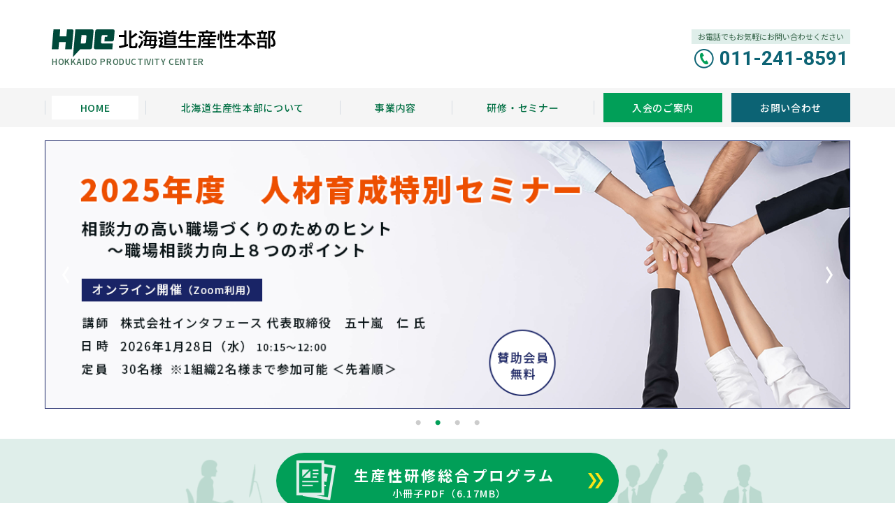

--- FILE ---
content_type: text/html; charset=UTF-8
request_url: http://www.hpc-net.jp/
body_size: 6193
content:
<!DOCTYPE html>
<html lang="ja">
<head>
<!-- Global site tag (gtag.js) - Google Analytics -->
<script async src="https://www.googletagmanager.com/gtag/js?id=UA-221727336-1"></script>
<script>
  window.dataLayer = window.dataLayer || [];
  function gtag(){dataLayer.push(arguments);}
  gtag('js', new Date());

  gtag('config', 'UA-221727336-1');
</script>
<!-- //Global site tag (gtag.js) - Google Analytics --><meta charset="UTF-8">
<meta name="viewport" content="width=device-width">
<meta name="format-detection" content="telephone=no">
<title>北海道生産性本部</title>
<meta name="description" content="北海道生産性本部は、北海道の躍進に向けて研修・セミナー・調査研究・コンサルティングを通じて、組織のイノベーションと人材育成をサポートし、生産性向上を実現します。">
<meta name="keywords" content="生産性,生産性運動,調査研究,提言活動,研修,セミナー,コンサルティング">
<link rel="shortcut icon" href="/favicon/favicon.ico">
<link rel="apple-touch-icon" sizes="120x120" href="/favicon/apple-touch-icon-120x120.png">
<link rel="apple-touch-icon" sizes="152x152" href="/favicon/apple-touch-icon-152x152.png">
<link rel="apple-touch-icon" sizes="180x180" href="/favicon/apple-touch-icon-180x180.png">
<link rel="mask-icon" href="/favicon/mask-icon.svg" color="#FFFFFF">
<link rel="manifest" href="/favicon/manifest.json">
<meta name="msapplication-TileColor" content="#FFFFFF">
<meta name="msapplication-TileImage" content="/favicon/mstile-144x144.png">
<meta name="apple-mobile-web-app-title" content="北海道生産性本部">
<!--OGP START-->
<meta property="og:locale" content="ja_JP">
<meta property="og:type" content="website">
<meta property="og:title" content="北海道生産性本部">
<meta property="og:url" content="http://www.hpc-net.jp/">
<meta property="og:image" content="https://www.hpc-net.jp/img/common/og.png">
<meta property="og:site_name" content="北海道生産性本部">
<meta property="og:description" content="北海道生産性本部は、北海道の躍進に向けて研修・セミナー・調査研究・コンサルティングを通じて、組織のイノベーションと人材育成をサポートし、生産性向上を実現します。">
<!--OGP END-->
<link rel="stylesheet" href="/css/reset.css">
<link rel="stylesheet" href="/css/slick-theme.css">
<link rel="stylesheet" href="/css/slick.css">
<link rel="stylesheet" href="/css/common.css">
<link rel="stylesheet" href="/css/top.css">

</head>
<body>
<!-- Google Tag Manager (noscript) -->
<meta name="google-site-verification" content="ur7_z_Dc6Wl2EZ6xmPE3TM8ZtZ_z_47tD2TFFfAH5WE" />
<!-- End Google Tag Manager (noscript) --><header>
	<div class="pcInner">
		<div id="header_logo">
			<a href="/" class="mover">
				<img src="/img/common/logo.svg" alt="北海道生産性本部" class="logo">
				<p>HOKKAIDO PRODUCTIVITY CENTER</p>
			</a>
		</div>
		<div class="contactInfo">
			<p class="info">お電話でもお気軽にお問い合わせください</p>
			<p class="tel"><a href="tel:011-241-8591"><img src="/img/common/icon_tel_header.png" alt="tel"><span>011-241-8591</span></a></p>
		</div>
	</div>
</header>
<div id="menu_btn_bg">
	<div id="menu_btn">
		<span></span>
		<span></span>
		<span></span>
	</div>
</div>
<nav id="contentNav">
	<div id="navInner" class="pcInner">
		<ul id="navWrap">
			<li><a class="link" href="/"><span>HOME</span></a></li>
			<li class="toggle">
				<p class="trigger"><span>北海道生産性本部について</span></p>
				<div class="menu megaMenu">
					<div class="megaMenuInner">
						<p class="pageTopLink"><a class="link mover" href="/about/">北海道生産性本部について<span class="mode_sp">一覧</span><span class="btn">一覧を見る</span></a></p>
						<div class="megaMenuColumn">
							<div class="megaMenuList">
								<a class="link mover" href="/about/greeting.html">会長挨拶</a>
								<a class="link mover" href="/about/productivity/">生産性運動とは</a>
								<a class="link mover" href="/about/business-policy.html">事業方針</a>
								<a class="link mover" href="/about/overview/">組織概要</a>
							</div>
							<div class="megaMenuList">
								<a class="link mover" href="/about/member-list.html">会員一覧</a>
								<a class="link mover" href="/about/member-introduction.html">会員紹介</a>
								<a class="link mover" href="/about/interview.html">企業トップインタビュー</a>
								<a class="link mover" href="/about/opinion.html">オピニオン</a>
							</div>
							<div class="megaMenuList">
								<a class="link mover" href="/about/tokubeturensai.html">特別連載</a>
								<a class="link mover" href="/about/organization.html">全国の生産性機関</a>
								<a class="link mover" href="/about/access.html">アクセス</a>
							</div>
						</div>
					</div>
				</div>
			</li>
			<li class="toggle">
				<p class="trigger"><span>事業内容</span></p>
				<div class="menu megaMenu">
					<div class="megaMenuInner">
						<p class="pageTopLink"><a class="link mover" href="/business/">事業内容<span class="mode_sp">一覧</span><span class="btn">一覧を見る</span></a></p>
						<div class="megaMenuColumn">
							<div class="megaMenuList">
								<a class="link mover" href="/business/seminar/">研修・セミナー</a>
								<a class="link mover" href="/business/training/">企業内研修・コンサルティング</a>
								<a class="link mover" href="/business/research/">調査研究</a>
							</div>
							<div class="megaMenuList">
								<a class="link mover" href="/business/book/">書籍のご案内</a>
								<a class="link pdfLink mover" href="/pdf/hpm.pdf" target="_blank">HPM<span>（健康経営支援サービス）</span></a>
								<a class="link mover" href="/business/web/">WEB配信サービスのご案内</a>
							</div>
						</div>
					</div>
				</div>
			</li>
			<li class="toggle last">
				<p class="trigger"><span>研修・セミナー</span></p>
				<div class="menu megaMenu">
					<div class="megaMenuInner">
						<p class="pageTopLink"><a class="link mover" href="/business/seminar/">研修・セミナー<span class="mode_sp">一覧</span><span class="btn">一覧を見る</span></a></p>
						<div class="megaMenuColumn">
							<div class="megaMenuList">
								<a class="link mover" href="/business/seminar/hierarchy/">階層別教育プログラム</a>
								<a class="link mover" href="/business/seminar/skillup/">ビジネススキルアッププログラム</a>
							</div>
							<div class="megaMenuList">
								<a class="link mover" href="/business/seminar/member/">会員特別プログラム</a>
								<a class="link mover" href="/business/seminar/overseas-executive-study/">海外研修プログラム・経営幹部対象プログラム・<br class="mode_sp">研究会プログラム</a>
							</div>
						</div>
					</div>
				</div>
			</li>
			<li class="mode_sp"><a class="link" href="/enrollment/">賛助会員制度・ご入会案内</a></li>
			<li class="mode_sp"><a class="link" href="/inquiry/">お問い合わせ</a></li>
			<li class="mode_sp"><a class="link pdfLink" href="/pdf/program.pdf" target="_blank">生産性研修総合プログラム</a></li>
			<li class="mode_sp"><a class="link" href="/rouso/">北労生</a></li>
			<li class="mode_sp"><a class="link" href="/jpi/">JPI</a></li>
			<li class="mode_sp"><a class="link" href="/privacy-policy.html">個人情報保護方針</a></li>
			<li class="mode_sp"><a class="link" href="/news/">お知らせ</a></li>
			<li class="mode_sp"><a class="link" href="/sitemap.html">サイトマップ</a></li>
			<li class="navBtn"><a class="link" href="/enrollment/"><span>入会のご案内</span></a></li>
			<li class="navBtn type02"><a class="link" href="/inquiry/"><span>お問い合わせ</span></a></li>
		</ul>
	</div>
</nav>
	<div id="contentWrap">
		<div id="mainVisual" class="pcInner">
			<div class="slide">
				<div>
					<h1>
						<img class="mode_pc_ib" src="/img/top/mv-slide01.svg" alt="北海道の躍進に向けて組織のイノベーションと人材育成をサポートし生産性向上を実現します">
						<img class="mode_sp_ib" src="/img/top/mv-slide01-sp.svg" alt="北海道の躍進に向けて組織のイノベーションと人材育成をサポートし生産性向上を実現します">
					</h1>
				</div>
				<div>
					<a href="https://www.hpc-net.jp/business/seminar/member/2025-2486/">
						<img class="mode_pc_ib" src="/img/top/mv-slider260128.png" alt="2025年度 人材育成特別セミナー">
						<img class="mode_sp_ib" src="/img/top/mv-slider260128-SP.png" alt="2025年度 人材育成特別セミナー">
					</a>
				</div>
				<div>
					<a href="https://www.hpc-net.jp/business/seminar/skillup/">
						<img class="mode_pc_ib" src="/img/top/mv-slider260123.png" alt="ビジネススキルアッププログラム">
						<img class="mode_sp_ib" src="/img/top/mv-slider260123-SP.png" alt="ビジネススキルアッププログラム">
					</a>
				</div>
				<div>
					<a href="https://www.hpc-net.jp/business/seminar/member/2025-2490/">
						<img class="mode_pc_ib" src="/img/top/mv-slider260212.png" alt="ビジネススキルアッププログラム">
						<img class="mode_sp_ib" src="/img/top/mv-slider260212-SP.png" alt="ビジネススキルアッププログラム">
					</a>
				</div>

			</div>
		</div>
		<div class="programLinkBox">
			<div class="pcInner linkBoxInner">
				<a class="programLinkBtn mover" href="/pdf/program.pdf">
					<p>生産性研修総合プログラム</p>
					<span class="pdf">小冊子PDF（<span class="size_part"></span>）</span>
				</a>
			</div>
		</div>
		<section id="training" class="contentBox">
			<h2 class="contentTitle">研修を分野で選ぶ</h2>
			<div class="inner">
				<div class="trainingList">
					<div class="trainingContent mover">
						<a href="/business/seminar/hierarchy/">
							<div class="trainingTop arrowStyle bottom">
								<img class="no" src="/img/top/no01.png" alt="01">
								<h3 class="trainingTitle">階層別</h3>
							</div>
							<img class="trainingImage" src="/img/top/training01.jpg" alt="階層別">
							<p class="trainingDetail">上級管理者～新入社員までの各階層に求められる立場と役割、必要な能力について体系的に習得いただけます。</p>
						</a>
					</div>
					<div class="trainingContent mover">
						<a href="/business/seminar/skillup/">
							<div class="trainingTop arrowStyle bottom">
								<img class="no" src="/img/top/no02.png" alt="02">
								<h3 class="trainingTitle">ビジネススキル</h3>
							</div>
							<img class="trainingImage" src="/img/top/training02.jpg" alt="ビジネススキル">
							<p class="trainingDetail">職業人に求められる各種の実践的ビジネススキルをニーズに合わせて習得いただけます。</p>
						</a>
					</div>
					<div class="trainingContent mover">
						<a href="/business/seminar/member/">
							<div class="trainingTop arrowStyle bottom">
								<img class="no" src="/img/top/no03.png" alt="03">
								<h3 class="trainingTitle">会員特別</h3>
							</div>
							<img class="trainingImage" src="/img/top/training04.jpg" alt="会員特別">
							<p class="trainingDetail">賛助会員対象に参加費無料の各種プログラムをご用意しております。</p>
						</a>
					</div>
					<div class="trainingContent mover">
						<a href="/business/seminar/overseas-executive-study/">
							<div class="trainingTop arrowStyle bottom">
								<img class="no" src="/img/top/no04.png" alt="04">
								<h3 class="trainingTitle">海外・経営幹部<br class="mode_sp">・研究会</h3>
							</div>
							<img class="trainingImage" src="/img/top/training05.jpg" alt="海外・経営幹部・研究会">
							<p class="trainingDetail">海外研修、経営幹部対象、テーマ別研究会の各種プログラムをご用意しております。</p>
						</a>
					</div>
					<div class="trainingContent mover">
						<a href="/business/training/">
							<div class="trainingTop arrowStyle bottom">
								<img class="no" src="/img/top/no05.png" alt="05">
								<h3 class="trainingTitle">企業内研修・<br>コンサルティング</h3>
							</div>
							<img class="trainingImage" src="/img/top/training06.jpg" alt="企業内研修・コンサルティング">
							<p class="trainingDetail">幹部人材の育成や経営組織の長期的な発展に向けて、実績ある講師陣が指導・支援します。</p>
						</a>
					</div>
				</div>
			</div>
		</section>
		<section id="seminar" class="contentBox bgBox">
			<h2 class="contentTitle type02">参加受付中の<br class="mode_sp">セミナー・公開研修</h2>
			<div class="inner">
				<div class="linkText mode_pc">
					<p class="arrowStyle mover"><a href="/business/seminar/">一覧を見る</a></p>
				</div>
				<ul class="topListBase seminarList">







					<li class="mover">
						<a href="https://www.hpc-net.jp/business/seminar/skillup/2025-2498/">
							<div class="listInner">
								<div class="status">
									<p class="listIcon statusIcon">受付中</p>
									<p class="listIcon">ビジネス</p>





								</div>
								<div class="titleWrap">

									<p class="title">財務3表セミナー									<span class="supplement">開催：2026年1月27日（火）</span>
									</p>
								</div>
							</div>
						</a>
					</li>

					<li class="mover">
						<a href="https://www.hpc-net.jp/business/seminar/member/2025-2486/">
							<div class="listInner">
								<div class="status">
									<p class="listIcon statusIcon">受付中</p>
									<p class="listIcon">会員特別</p>





								</div>
								<div class="titleWrap">

									<p class="title">2025年度 人材育成特別セミナー									<span class="supplement">開催：2026年1月28日（水）</span>
									</p>
								</div>
							</div>
						</a>
					</li>

					<li class="mover">
						<a href="https://www.hpc-net.jp/business/seminar/skillup/2025-2497/">
							<div class="listInner">
								<div class="status">
									<p class="listIcon statusIcon">受付中</p>
									<p class="listIcon">ビジネス</p>





								</div>
								<div class="titleWrap">

									<p class="title">レジリエンス強化セミナー									<span class="supplement">開催：2026年2月5日（木）</span>
									</p>
								</div>
							</div>
						</a>
					</li>

					<li class="mover">
						<a href="https://www.hpc-net.jp/business/seminar/skillup/2025-2496/">
							<div class="listInner">
								<div class="status">
									<p class="listIcon statusIcon">受付中</p>
									<p class="listIcon">ビジネス</p>





								</div>
								<div class="titleWrap">

									<p class="title">仕事の能力・行動・考え方総点検セミナー									<span class="supplement">開催：2026年2月6日（金）</span>
									</p>
								</div>
							</div>
						</a>
					</li>

					<li class="mover">
						<a href="https://www.hpc-net.jp/business/seminar/skillup/2025-2495/">
							<div class="listInner">
								<div class="status">
									<p class="listIcon statusIcon">受付中</p>
									<p class="listIcon">ビジネス</p>


									<p class="statusComment">【残席僅か】</p>



								</div>
								<div class="titleWrap">

									<p class="title">職場リーダーのための「アンガーマネジメント実践セミナー」									<span class="supplement">開催：2026年2月10日（火）</span>
									</p>
								</div>
							</div>
						</a>
					</li>
				</ul>
				<div class="btnWrap mode_sp">
					<p class="btnBase mover"><a href="/business/seminar/">一覧を見る</a></p>
				</div>
			</div>
		</section>
		<section id="news" class="contentBox">
			<h2 class="contentTitle type02">お知らせ</h2>
			<div class="inner">
				<div class="linkText mode_pc">
					<p class="arrowStyle mover"><a href="/news/">一覧を見る</a></p>
				</div>
				<ul class="topListBase">




					<li class="mover">
						<a href="https://www.hpc-net.jp/wp-hpc/content/files/2026/01/ca870edcd841466fb81bd50d731fe5f5.pdf">
							<div class="listInner">
								<div>
									<p class="date">2026.01.22</p>
								</div>
								<div class="titleWrap">
									<p class="title">「2026生産性研修総合プログラム」を掲載いたしました。※ホームページからのお申し込みは、2月下旬頃を予定しております。<span class="documentLink"><span class="documentIcon">PDF</span>(<span class="documentText size_part">5 MB</span>)</span></p>
								</div>
							</div>
						</a>
					</li>
					<li class="mover">
						<a href="https://www.hpc-net.jp/business/seminar/member/2025-2490/">
							<div class="listInner">
								<div>
									<p class="date">2025.12.24</p>
								</div>
								<div class="titleWrap">
									<p class="title blank">「2025年度第2回北海道生産性セミナー（2/12開催）」を掲載いたしました。</p>
								</div>
							</div>
						</a>
					</li>
					<li class="mover">
						<a href="https://www.hpc-net.jp/news/2025-2822/">
							<div class="listInner">
								<div>
									<p class="date">2025.12.15</p>
								</div>
								<div class="titleWrap">
									<p class="title">年末年始休業のお知らせ</p>
								</div>
							</div>
						</a>
					</li>
				</ul>
				<div class="btnWrap mode_sp">
					<p class="btnBase mover"><a href="/news/">一覧を見る</a></p>
				</div>
			</div>
		</section>
		<section id="relation" class="contentBox bgBox">
			<h2 class="contentTitle">関連組織・団体</h2>
			<div class="inner">
				<div class="bnrWrap">
					<div class="bnrLink mover">
						<a href="/rouso/">
							<div class="bnrLinkInner">
								<img src="/img/top/group01.jpg" alt="北海道地方労働組合生産性会議（北労生）">
								<div>
									<div class="arrowStyle">
										<p class="caption">労働組合の明日のために</p>
										<h3 class="captionText">北海道地方労働組合<br class="mode_sp">生産性会議<span>（北労生）</span></h3>
									</div>
								</div>
							</div>
						</a>
					</div>
					<div class="bnrLink mover">
						<a href="/jpi/">
							<div class="bnrLinkInner">
								<img src="/img/top/group02.jpg" alt="日本包装技術協会・北海道支部（JPI）">
								<div>
									<div class="arrowStyle">
										<p class="caption">包装適正化やデザイン向上のために</p>
										<h3 class="captionText">日本包装技術協会・<br class="mode_sp">北海道支部<span>（JPI）</span></h3>
									</div>
								</div>
							</div>
						</a>
					</div>
				</div>
			</div>
		</section>
		<div id="bnrArea" class="contentBox">
			<div class="bnrWrap inner">
				<div class="bnr svg mover">
					<a href="/about/organization.html">
						<img class="mode_pc_ib" src="/img/top/link_bnr01.svg" alt="全国の生産性機関">
						<img class="mode_sp_ib" src="/img/top/link_bnr01_sp.svg" alt="全国の生産性機関">
					</a>
				</div>
				<div class="bnr mover">
					<a href="https://www.jpc-net.jp/" target="_blank">
						<img src="/img/top/link_bnr02.png" alt="日本生産性本部">
					</a>
				</div>
				<div class="bnr mover">
					<a href="https://www.service-js.jp/" target="_blank">
						<img src="/img/top/link_bnr03.png" alt="SPRING サービス産業生産性協議会">
					</a>
				</div>
				<div class="bnr mover">
					<a href="https://service-award.jp/" target="_blank">
						<img src="/img/top/link_bnr04.png" alt="日本サービス大賞">
					</a>
				</div>
				<div class="bnr mover">
					<a href="https://www.jqac.com/" target="_blank">
						<img src="/img/top/link_bnr05.png" alt="Japan Quality Award Council">
					</a>
				</div>
			</div>
		</div>
	</div>



<footer id="footer">
	<div id="footerInner" class="inner">
		<div class="leftCont">
			<img src="/img/common/logo.svg" alt="北海道生産性本部" class="logo mode_pc">
			<img src="/img/common/logo-sp.svg" alt="北海道生産性本部" class="logo mode_sp_ib">
			<p class="address">〒060-0001<br class="mode_pc">札幌市中央区北1条西2丁目<br class="mode_sp"> 北海道経済センター6階</p>
			<p class="tel"><span class="mode_pc_ib">TEL:</span><img class="mode_sp_ib" src="/img/common/icon_tel.png" alt="tel"><a href="tel:011-241-8591">011-241-8591</a><span class="mode_pc_ib punctuation">/</span><span class="fax">FAX:011-241-3898</span></p>
			<a class="accessBtn mover" href="https://goo.gl/maps/ne3nmECMbVG99SLM6" target="_blank"><img src="/img/common/icon-pin.png" alt="MAP"><span>アクセス</span></a>
		</div>
		<div id="footerSiteMap" class="rightCont">
			<div>
				<p class="mover"><a href="/about/">北海道生産性本部について</a></p>
				<ul>
					<li class="mover"><a href="/about/greeting.html">会長挨拶</a></li>
					<li class="mover"><a href="/about/productivity/">生産性運動とは</a></li>
					<li class="mover"><a href="/about/business-policy.html">事業方針</a></li>
					<li class="mover"><a href="/about/overview/">組織概要</a></li>
					<li class="mover"><a href="/about/member-list.html">会員一覧</a></li>
					<li class="mover"><a href="/about/member-introduction.html">会員紹介</a></li>
					<li class="mover"><a href="/about/interview.html">企業トップインタビュー</a></li>
					<li class="mover"><a href="/about/opinion.html">オピニオン</a></li>
					<li class="mover"><a href="/about/tokubeturensai.html">特別連載</a></li>
				</ul>
			</div>
			<div>
				<ul>
					<li class="mover"><a href="/about/organization.html">全国の生産性機関</a></li>
					<li class="mover"><a href="/about/access.html">アクセス</a></li>
				</ul>
				<p class="mover"><a href="/business/">事業内容</a></p>
				<ul>
					<li class="mover"><a href="/business/seminar/">研修・セミナー</a></li>
					<li class="mover"><a href="/business/training/">企業内研修・コンサルティング</a></li>
					<li class="mover"><a href="/business/research/">調査研究</a></li>
					<li class="mover"><a href="/business/book/">書籍のご案内</a></li>
					<li class="mover"><a href="/pdf/hpm.pdf" target="_blank">HPM<span>（健康経営支援サービス）</span></a></li>
					<li class="mover"><a href="/business/web/">WEB配信サービスのご案内</a></li>
				</ul>
			</div>
			<div>
				<p class="mover"><a href="/enrollment/">賛助会員制度・ご入会案内</a></p>
				<p class="mover"><a href="/inquiry/">お問い合わせ</a></p>
				<p class="mover"><a href="/pdf/program.pdf" target="_blank">生産性研修総合プログラム</a></p>
				<p class="mover"><a href="/rouso/">北労生</a></p>
				<p class="mover"><a href="/jpi/">JPI</a></p>
				<p class="mover"><a href="/privacy-policy.html">個人情報保護方針</a></p>
				<p class="mover"><a href="/news/">お知らせ</a></p>
				<p class="mover"><a href="/sitemap.html">サイトマップ</a></p>
			</div>
		</div>
	</div>
	<div class="copy">
		<p>Copyright &copy; HOKKAIDO PRODUCTIVITY CENTER. All rights reserved.</p>
	</div>
</footer>
<div id="pageTop" class="pagetop">
	<a href="#"></a>
</div>
<script src="/js/jquery.js"></script>
<script src="/js/slick.min.js"></script>
<script src="/js/script.js"></script>
<script src="/js/auto_filesize-2.0.0.js"></script>
<script src="/js/jquery.matchHeight.js"></script>
<script src="/js/ie11CustomProperties.min.js"></script>
<script src="/js/auto_filesize-2.0.0.js"></script>

<script>
$('#mainVisual .slide').slick({
	dots: true,
	infinite: true,
	speed: 500,
	fade: true,
	cssEase: 'linear',
	autoplay: true,
	autoplaySpeed: 3000
});
$(document).ready(function() {
	$(".pdf").auto_filesize({
		'extension' : 'pdf',
		'size_part' : 'size_part',
		'unit' : 'MB'
	});
});
$(function () {
	$('#commercializeList dt').matchHeight();
	$('#bnrArea .bnrWrap .bnr').matchHeight();
});
	$(document).ready(function() {
		$(".pdf").auto_filesize({
			'extension' : 'pdf',
			'size_part' : 'size_part',
			'unit' : 'MB'
		});
	});
</script>
</body>
</html>

--- FILE ---
content_type: text/css
request_url: http://www.hpc-net.jp/css/reset.css
body_size: 807
content:
html, body, div, span, applet, object, iframe,
h1, h2, h3, h4, h5, h6, p, blockquote, pre,
abbr, acronym, address, big, cite, code,
del, dfn, em, img, ins, kbd, q, s, samp,
small, strike, strong, sub, sup, tt, var,
b, u, i, center,
dl, dt, dd, ol, ul, li,
fieldset, form, label, legend,
table, caption, tbody, tfoot, thead, tr, th, td,
article, aside, canvas, details, embed,
figure, figcaption, footer, header, hgroup,
menu, nav, output, ruby, section, summary,
time, mark, audio, video {
	margin: 0;
	padding: 0;
	border: 0;
	outline: 0;
	font-weight: normal;
	font-style: normal;
	line-height: 1;
	text-decoration: none;
	vertical-align: baseline;
}
article, aside, details, figcaption, figure,
footer, header, menu, nav, section, main, canvas {
	display: block;
}
blockquote, q {
	quotes: none;
}
blockquote:before, blockquote:after,
q:before, q:after {
	content: "";
	content: none;
}
input,
textarea {
	margin: 0;
	padding: 0;
}
input.styleReset,
button.styleReset,
textarea.styleReset,
select.styleReset {
	font-family: inherit;
	font-size: inherit;
	color: inherit;
	vertical-align: middle;
	margin: 0;
	padding: 0;
	background: none;
	border: none;
	border-radius: 0;
	outline: none;
	-webkit-appearance: none;
	-moz-appearance: none;
	appearance: none;
	-moz-box-sizing: border-box;
	-webkit-box-sizing: border-box;
	box-sizing: border-box;
}
input.styleReset:-ms-clear,
button.styleReset:-ms-clear,
textarea.styleReset:-ms-clear,
select.styleReset:-ms-clear {
	display: none;
}
input.styleReset:-ms-reveal,
button.styleReset:-ms-reveal,
textarea.styleReset:-ms-reveal,
select.styleReset:-ms-reveal {
	display: none;
}
input.styleReset:-ms-expand,
button.styleReset:-ms-expand,
textarea.styleReset:-ms-expand,
select.styleReset:-ms-expand {
	display: none;
}
ol, ul, li {
	list-style: none;
}
a {
	margin: 0;
	padding: 0;
	border: 0;
	font-weight: normal;
	font-style: normal;
	text-decoration: none;
	vertical-align: baseline;
}
input::placeholder,
textarea::placeholder {
	color: #ddd;
}
input::-ms-input-placeholder {
	color: #ddd;
}
input::-ms-input-placeholder {
	color: #ddd;
}


--- FILE ---
content_type: text/css
request_url: http://www.hpc-net.jp/css/common.css
body_size: 10781
content:
@charset "utf-8";
:root {
	--main-color: #006f43;
	--sub-color: #0c6374;
	--sub-color02: #38664b;
	--sub-color03: #019f58;
	--sub-color04: #4a9463;
	--bg-color: #f5f5f5;
	--bg-color02: #dfeeea;
	--bg-color03: #edf4f2;
	--gr-color: #d5dbe2;
	--gr-color02: #a7a59d;
	--rd-color: #bd1b2d;
	--bd-color: #d7dbda;
	--bd-color02: #d9e8e4;
	--bd-color03: #b7e1d5;
	--logo-color: #36664e;
	--design-font: 'Roboto', sans-serif;
}
html {
	font-size: 62.5%;
	-webkit-font-smoothing: antialiased;
}
body {
	font-family: 'Noto Sans JP', sans-serif;
	font-weight: 400;
	line-height: 1;
	font-size: 14px;
	color: #333;
	-webkit-text-size-adjust: 100%;
	word-wrap: break-word;
	overflow-wrap: break-word;
	-webkit-backface-visibility: hidden;
	backface-visibility: hidden;
}
*,
*::before,
*::after {
	box-sizing: border-box;
}
a {
	color: inherit;
}
.cf:after {
	content: "";
	clear: both;
	display: block;
}
.ib {
	display: inline-block;
}
img {
	max-width: 100%;
	vertical-align: bottom;
}
.mode_sp,
.mode_sp_ib {
	display: none;
}
.inner,
.inner02,
.pcInner,
.pcInner {
	width: 90%;
	margin: auto;
}
.inner {
	max-width: 1200px;
}
.inner02 {
	max-width: 1120px;
}
.pcInner {
	max-width: 1200px;
}
.anchor {
	margin-top: -80px;
	padding-top: 80px;
}
.anchor02 {
	margin-top: -120px;
	padding-top: 120px;
}
a[href^="tel:"] {
	pointer-events: none;
}
.tel a {
	pointer-events: none;
	cursor: default;
}
.mail a {
	pointer-events: auto;
	cursor: pointer;
}
.mover {
	transition: opacity 0.2s ease-out;
	backface-visibility: hidden;
	zoom: 1;
}
.mover:hover {
	opacity: 0.7;
}
.em {
	font-weight: 700;
}
#contentWrap {
	position: relative;
	padding-top: 56px;
	overflow: hidden;
}
.bgBox {
	background: var(--bg-color03);
}
@media all and (-ms-high-contrast:none){
	*::-ms-backdrop,.mover {
		transition: none;
	}
}
@media (max-width: 1000px) {
	.mode_pc,
	.mode_pc_ib {
		display: none;
	}
	.mode_sp {
		display: block;
	}
	.mode_sp_ib {
		display: inline-block;
	}
	.inner,
	.inner02,
	.spInner {
		width: 100%;
		max-width: inherit;
		padding: 0 5%;
	}
	.pcInner {
		width: 100%;
	}
	.anchor {
		margin-top: -50px;
		padding-top: 50px;
	}
	.anchor02 {
		margin-top: -70px;
		padding-top: 70px;
	}
	.tel a {
		pointer-events: auto;
		cursor: pointer;
	}
	a[href^="tel:"] {
		pointer-events: auto;
	}
	#contentWrap {
		padding-top: 60px;
	}
}
@media (max-width: 360px) {
	.inner,
	.inner02,
	.spInner {
		padding: 0 3%;
	}
}
/* header */
header {
	position: relative;
	top: 0;
	width: 100%;
	background: #fff;
	padding: 42px 0 28px;
	z-index: 100;
}
header>div {
	display: flex;
	justify-content: space-between;
}
#header_logo {
	padding-left: 10px;
}
#header_logo .logo {
	width: 320px;
}
#header_logo p {
	color: var(--logo-color);
	font-weight: 500;
	letter-spacing: .05em;
	font-size: 12px;
}
header .contactInfo {
	display: block;
	text-align: center;
}
header .contactInfo .info {
	font-size: 11px;
	background: var(--bg-color02);
	color: var(--sub-color02);
	padding: 5px 9px;
	margin-bottom: 7px;
}
header .contactInfo .tel img,
header .contactInfo .tel span {
	display: inline-block;
	vertical-align: middle;
}
header .contactInfo .tel span {
	color: var(--sub-color);
	font-family: var(--design-font);
	font-size: 28px;
	font-weight: 700;
	padding-left: 8px;
}
#menu_btn_bg {
	display: none;
}
#contentNav {
	position: absolute;
	width: 100%;
	background: var(--bg-color);
	color: var(--main-color);
	text-align: center;
	z-index: 100;
	/* transform: translate(0, 0); */
	margin-top: 0;
}
#contentNav.is-fixed {
	position: fixed;
	top: 0;
	left: 0;
	z-index: 100;
	width: 100%;
	transition: all 1000ms;
	/* transform: translate(0, -5px); */
	margin-top: -5px;
}
#navInner .toggle:hover>.megaMenu {
	max-height: 9999px;
	opacity: 1;
}
.megaMenu {
	display: block;
	transition: all .2s ease-in;
	max-height: 0;
	opacity: 0;
	overflow: hidden;
	width: 100%;
	top: 56px;
	left: 0;
	text-align: left;
	position: absolute;
	background: var(--bg-color);
	box-shadow: 0px 10px 10px 0px rgba(0, 0, 0, 0.2),inset 0px 1px 0px 0px rgba(213, 219, 226, 0.004);
}
#contentNav.is-fixed .megaMenu{
	top: 56px;
}
.megaMenuInner {
	width: 90%;
	max-width: 1100px;
	margin: auto;
	text-align: left;
	padding: 20px 0 40px;
}
.megaMenuColumn {
	display: flex;
}
.megaMenuList + .megaMenuList {
	padding-left: 40px;
	margin-left: 40px;
	border-left: 1px solid #fff;
}
#navWrap {
	display: flex;
	justify-content: space-between;
	align-items: center;
	width: 100%;
}
#navWrap li:not(.navBtn) {
	flex: auto;
}
#navWrap .link,
#navWrap .trigger {
	position: relative;
	display: block;
	white-space: nowrap;
	background: transparent;
	padding: 11px 10px;
	cursor: pointer;
}
#navWrap .trigger,
#navWrap .link{
	position: relative;
}
#navWrap .trigger:after {
	content: none;
}
#navWrap .link:before,
#navWrap .toggle.last .trigger:after,
#navWrap .trigger:before {
	position: absolute;
	left: 0;
	right: auto;
	top: 0;
	bottom: 0;
	content: "";
	display: block;
	width: 1px;
	height: 20px;
	background: var(--gr-color);
	margin: auto;
}
#navWrap .toggle.last .trigger:after {
	right: 0;
	left: auto;
}
#navWrap .link span,
#navWrap .trigger span {
	display: inline-block;
	width: 100%;
	font-weight: 500;
	letter-spacing: .05em;
	padding: 10px;
}
#navWrap .megaMenuList span {
	font-weight: 400;
	padding: 0;
}
#navWrap a:hover span,
#navWrap li:not(.navBtn) a.current span,
#navWrap .trigger:hover span {
	background: #fff;
}
#navWrap .navBtn a:hover span,
#navWrap .megaMenuList a:hover span {
	background-color: transparent;
}
#navWrap .pageTopLink .btn {
	position: relative;
	display: inline-block;
	width: auto;
	background: var(--main-color);
	color: #fff;
	padding: 6px 20px 8px 8px;
	margin-left: 10px;
	border-radius: 50px;
}
#navWrap .pageTopLink .btn:after {
	position: absolute;
	right: 8px;
	top: 0;
	bottom: 0;
	content: "";
	display: inline-block;
	border-color: #fff;
	border-style: solid;
	border-width: 0 2px 2px 0;
	height: 6px;
	vertical-align: middle;
	width: 6px;
	transform: rotate(-45deg);
	margin: auto;
}
#navWrap .navBtn {
	text-align: center;
	padding: 0 0 0 13px;
}
#navWrap .navBtn a {
	position: relative;
	display: inline-block;
	width: 170px;
	background: var(--sub-color03);
	color: #fff;
	text-align: center;
	padding: 12px 0;
	border: 2px solid var(--sub-color03);
	transition: all 0.3s ease;
}
#navWrap .navBtn:hover a {
	background: #fff;
	color: var(--sub-color03);
}
#navWrap .navBtn.type02 a {
	background: var(--sub-color);
	border: 2px solid var(--sub-color);
}
#navWrap .navBtn.type02:hover a {
	background: #fff;
	color: var(--sub-color);
}
#navWrap .navBtn .link:before {
	content: none;
}
#navWrap .navBtn .link span {
	padding: 0;
}
#navWrap .megaMenu .link {
	padding-left: 20px;
}
#navWrap .megaMenu .link:before {
	width: 10px;
	height: 10px;
	border: 1px solid;
	background: none;
	border-color: transparent transparent var(--main-color) var(--main-color);
	transform: rotate(-135deg);
}
#navWrap .megaMenu .pdfLink span {
	width: auto;
	padding: 0;
}
#navWrap .megaMenu .pdfLink:after {
	display: inline-block;
	content: "";
	width: 19px;
	height: 10px;
	background-image: url(/img/common/pdf-icon02.png);
	margin-left: 5px;
}
#navWrap .pageTopLink {
	margin-bottom: 20px;
}
#navWrap .pageTopLink .link {
	display: inline-block;
	font-weight: 700;
	padding: 0;
}
#navWrap .pageTopLink .link:before {
	content: none;
}
#navWrap .link .mode_sp {
	display: none;
}
@media (min-width: 1000px) {
	#contentNav,
	.megaMenu {
		display: block!important;
	}
}
@media (max-width: 1000px) {
	header {
		position: fixed;
		padding: 13px 0 11px 2%;
	}
	#header_logo .logo {
		width: 195px;
		height: auto;
	}
	#header_logo  a {
		display: block;
	}
	#header_logo p {
		font-size: 10px;
	}
	header .contactInfo {
		display: none;
	}
	#menu_btn_bg {
		display: block;
		position: fixed;
		top: 0;
		right: 0;
		z-index: 110;
		background: var(--sub-color03);
		padding: 23px 22px;
		cursor: pointer;
	}
	#menu_btn,
	#menu_btn span {
		display: inline-block;
		transition: all .4s;
		box-sizing: border-box;
	}
	#menu_btn {
		position: relative;
		display: block;
		margin: auto;
		cursor: pointer;
		text-align: center;
		width: 18px;
		height: 15px;
	}
	#menu_btn span {
		position: absolute;
		left: 0;
		right: 0;
		width: 18px;
		height: 2px;
		background: #fff;
	}
	#menu_btn span:nth-of-type(1) {
		top: 1px;
	}
	#menu_btn span:nth-of-type(2) {
		top: 7px;
	}
	#menu_btn span:nth-of-type(3) {
		bottom: 0;
	}
	.open + #menu_btn_bg #menu_btn span:nth-of-type(1) {
		-webkit-transform: translateY(6px) rotate(-45deg);
		transform: translateY(6px) rotate(-45deg);
	}
	.open + #menu_btn_bg #menu_btn span:nth-of-type(2) {
		opacity: 0;
	}
	.open + #menu_btn_bg #menu_btn span:nth-of-type(3) {
		-webkit-transform: translateY(-6px) rotate(45deg);
		transform: translateY(-6px) rotate(45deg);
	}
	#contentNav {
		display: none;
		position: fixed;
		top: 0;
		left: 0;
		right: 0;
		bottom: auto;
		height: 100%;
		background: #fff;
		text-align: left;
		padding: 60px 0;
		border-bottom: 1px solid #d5dbe2;
		margin: 0;
	}
	#contentNav.is-fixed{
		margin: 0;
	}
	.megaMenu {
		display: none;
		max-height: inherit;
		top: auto;
		position: relative;
		background: none;
		box-shadow: none;
		opacity: 1;
	}
	#contentNav.is-fixed .megaMenu{
		top: 0;
	}
	.megaMenuList + .megaMenuList {
		padding-left: 0;
		margin-left: 0;
		border-left: none;
	}
	.megaMenuInner {
		width: 100%;
		background: var(--bg-color);
		padding: 0;
	}
	#navWrap .megaMenu .link {
		line-height: 1.4;
		padding-left: 4%;
	}
	#navWrap a:hover span {
		background-color: transparent;
	}
	#contentNav #navInner {
		width: 100%;
		height: 100%;
		overflow-y: auto;
	}
	#navWrap {
		display: block;
		overflow: hidden;
	}
	#navWrap .link,
	#navWrap .trigger {
		padding: 20px 4%;
		border-bottom: 1px solid #d5dbe2;
	}
	.megaMenu .link {
		display: block;
		padding: 20px 8%;
	}
	#navWrap .navBtn {
		padding-top: 25px;
	}
	#navWrap .navBtn + .navBtn {
		padding-top: 10px;
	}
	#navWrap .navBtn a {
		width: 80%;
		padding: 20px 0;
	}
	.megaMenuColumn {
		display: block;
	}
	#navWrap .pageTopLink .btn {
		display: none;
	}
	#navWrap .link,
	#navWrap .trigger span {
		position: relative;
		width: 100%;
	}
	#navWrap .link:before {
		display: block;
		position: absolute;
		top: 0;
		bottom: 0;
		left: auto;
		right: 6.5%;
		margin: auto;
		content: "";
		width: 10px;
		height: 10px;
		background: none;
		border: 1px solid;
		border-color: transparent transparent var(--main-color) var(--main-color);
		transform: rotate(-135deg);
	}
	#navWrap .trigger:before,
	#navWrap .trigger:after,
	#navWrap .toggle.last .trigger:after {
		display: block;
		position: absolute;
		top: 0;
		bottom: 0;
		right: 5%;
		left: auto;
		margin: auto;
		content: "";
		width: 16px;
		height: 1px;
		background: var(--main-color);
		transition-duration: .4s;
	}
	#navWrap .trigger:after {
		transform: rotate(90deg);
	}
	#navWrap .toggle.open .trigger:after {
		transform: none;
	}
	#navWrap .pageTopLink .link {
		font-weight: 400;
		padding: 20px 4%;
	}
	#navWrap .pageTopLink .link span {
		font-weight: 400;
		padding-left: .5em;
	}
	#navWrap .link span,
	#navWrap .trigger span {
		font-weight: 400;
		padding: 0;
	}
	#navWrap a.current span,
	#navWrap .trigger:hover span {
		background: transparent;
	}
	#navWrap .pageTopLink {
		margin: 0;
	}
	#navWrap .pageTopLink .link:before {
		content: "";
		display: block;
		width: 10px;
		height: 10px;
		border: 1px solid;
		background: none;
		border-color: transparent transparent var(--main-color) var(--main-color);
		transform: rotate(-135deg);
	}
	#navWrap .link .mode_sp {
		display: inline-block;
	}
}
@media (max-width: 360px) {
	#navWrap .megaMenu .link {
		font-size: 12px;
	}
}
/* footer */
footer {
	position: relative;
	background: var(--bg-color);
}
footer:after {
	content: "";
	display: block;
	position: absolute;
	top: 5px;
	left: 0;
	right: 0;
	width: 100%;
	height: 1px;
	background: #fff;
}
footer #footerInner {
	display: flex;
	justify-content: space-between;
	padding: 70px 10px 18px;
}
footer #footerSiteMap {
	display: flex;
	justify-content: space-between;
	font-weight: 700;
}
footer #footerSiteMap a {
	font-weight: 500;
}
footer #footerSiteMap p a {
	font-weight: 700;
}
footer #footerSiteMap p,
footer #footerSiteMap li {
	line-height: 1.4;
}
footer #footerSiteMap span {
	font-size: 12px;
	font-weight: 500;
}
footer #footerSiteMap ul {
	padding-left: 14px;
	margin-bottom: 52px;
}
footer #footerSiteMap li {
	line-height: 1.4;
	margin-bottom: 17px;
	padding-left: 1em;
	text-indent: -1em;
}
footer #footerSiteMap p {
	position: relative;
	padding-left: 20px;
}
footer #footerSiteMap p+p {
	margin-top: 24px;
}
footer #footerSiteMap li+li {
	margin-top: 18px;
}
footer #footerSiteMap p+ul {
	margin-top: 17px;
}
footer .leftCont {
	width: 39%;
}
footer .rightCont {
	width: 61%;
}
footer #footerSiteMap p:before {
	position: absolute;
	left: 0;
	top: 0;
	bottom: 0;
	content: "";
	display: inline-block;
	border-color: var(--sub-color03);
	border-style: solid;
	border-width: 0 2px 2px 0;
	height: 9px;
	width: 9px;
	transform: rotate(-45deg);
	margin: auto;
}
footer #footerSiteMap li:before {
	content: "－";
	font-weight: 500;
	color: var(--sub-color03);
	margin-right: 5px;
}
footer .tel a {
	color: #333;
	font-family: inherit;
	font-weight: 400;
	vertical-align: bottom;
}
footer .fax {
	display: inline-block;
	padding: 0;
}
footer .tel span,
footer .tel a,
footer .tel img {
	vertical-align: middle;
}
footer .leftCont .address,
footer .leftCont .tel {
	font-size: 14px;
	font-weight: 500;
	line-height: 1.5;
	letter-spacing: .05em;
	padding-top: 10px;
}
footer .leftCont .tel a,
footer .leftCont .tel span,
footer .leftCont .fax {
	font-weight: 500;
}
footer .punctuation {
	padding: 0 5px;
}
footer .logo {
	width: 242px;
	padding-bottom: 12px;
}
footer .accessBtn {
	display: inline-block;
	background: var(--sub-color03);
	padding: 5px 20px 6px 10px;
	margin-top: 22px;
	border-radius: 3px;
}
footer .accessBtn img,
footer .accessBtn span {
	display: inline-block;
	vertical-align: middle;
}
footer .accessBtn img {
	width: 14px;
}
footer .accessBtn span {
	color: #fff;
	font-size: 12px;
	padding-left: 7px;
}
footer .copy {
	position: relative;
	background: var(--main-color);
	text-align: center;
	padding: 17px 0 13px
}
footer .copy:after {
	content: "";
	display: block;
	position: absolute;
	top: 3px;
	left: 0;
	right: 0;
	width: 100%;
	height: 1px;
	background: #fff;
}
footer .copy p {
	font-size: 12px;
	letter-spacing: .05em;
	line-height: 1.4;
	color: #fff;
}
.pagetop {
	position: fixed;
	z-index: 10;
	right: 20px;
	bottom: 50px;
	border-radius: 4px;
	background-color: var(--sub-color03);
	transition: .4s ease;
}
.pagetop a {
	display: block;
	width: 50px;
	height: 50px;
}
.pagetop:before {
	content: '';
	width: 10px;
	height: 10px;
	border-top: solid 3px #fff;
	border-right: solid 3px #fff;
	transform: rotate(-45deg);
	position: absolute;
	bottom: 17px;
	right: 20px;
}
@media (max-width: 1200px) {
	footer .leftCont {
		width: 30%;
	}
	footer .rightCont {
		width: 70%;
	}
	footer #footerSiteMap a {
		font-size: 12px;
	}
}
@media (max-width: 1000px) {
	footer {
		text-align: center;
	}
	footer #footerInner {
		display: block;
		padding: 50px 0;
	}
	footer #footerSiteMap {
		display: none;
	}
	footer .leftCont {
		width: 100%;
	}
	footer .logo {
		width: 163px;
	}
	footer .tel img {
		width: 22px;
	}
	footer .tel a {
		color: var(--sub-color);
		font-family: var(--design-font);
		font-size: 18px;
		font-weight: 700;
		padding-left: 6px;
	}
	footer .fax {
		display: block;
		padding-top: 10px;
	}
	footer .accessBtn {
		margin-top: 18px;
		padding: 7px 35px 10px 35px;
	}
	footer .accessBtn span {
		font-size: 14px;
		padding-left: 7px;
	}
	footer .copy p {
		font-size: 10px;
	}
	.pagetop {
		right: 10px;
	}
	.pagetop a {
		width: 35px;
		height: 35px;
	}
	.pagetop:before {
		width: 8px;
		height: 8px;
		border-top: solid 3px #fff;
		border-right: solid 3px #fff;
		transform: rotate(-45deg);
		position: absolute;
		bottom: 12px;
		right: 14px;
	}
}
/* .programLinkBox */
.programLinkBox {
	text-align: center;
	background: var(--bg-color02);
	overflow: hidden;
}
.programLinkBox .linkBoxInner {
	position: relative;
}
.programLinkBox .linkBoxInner:before,
.programLinkBox .linkBoxInner:after {
	position: absolute;
	content: "";
	display: block;
	bottom: 0;
	z-index: 0;
	background-size: contain;
	background-repeat: no-repeat;
}
.programLinkBox .linkBoxInner:before {
	background-image: url(../img/common/illust01.png);
	width: 155px;
	height: 120px;
	left: 188px;
	bottom: -30px;
}
.programLinkBox .linkBoxInner:after {
	width: 224px;
	height: 176px;
	background-image: url(../img/common/illust02.png);
	right: 112px;
	bottom: -70px;
}
.programLinkBox.type02 .linkBoxInner:before,
.programLinkBox.type02 .linkBoxInner:after {
	bottom: 0;
}
.programLinkBox.type02 .linkBoxInner {
	padding: 50px 0 40px;
}
.programLinkBoxText {
	color: #406d52;
	font-weight: 700;
	letter-spacing: .05em;
	line-height: 1.4;
	font-size: 15px;
	padding-bottom: 10px;
}
.programLinkBtn {
	position: relative;
	display: inline-block;
	min-height: 80px;
	width: 490px;
	background: var(--sub-color03);
	color: #fff;
	border-radius: 50px;
	margin: 20px 0;
	z-index: 1;
}
.programLinkBtn:before,
.programLinkBtn:after {
	position: absolute;
	content: "";
	display: block;
	top: 0;
	bottom: 0;
	background-size: contain;
	margin: auto;
}
.programLinkBtn:before {
	width: 58px;
	height: 60px;
	background-image: url(../img/common/illust-document.png);
	left: 28px;
}
.programLinkBtn:after {
	width: 22px;
	height: 22px;
	background-image: url(../img/common/btn-arrow.png);
	right: 22px;
}
.programLinkBtn p {
	font-weight: 700;
	font-size: 21px;
	letter-spacing: .15em;
	padding: 22px 0 8px 20px;
}
.programLinkBtn>span {
	padding-left: 10px;
}
.programLinkBtn span {
	font-weight: 500;
	letter-spacing: .1em;
}
.programLinkBtn>span {
	padding-left: 5px;
}
@media (max-width: 1000px) {
	.programLinkBox .linkBoxInner:before {
		width: 95px;
		height: 73px;
		left: -28px;
		bottom: 0;
	}
	.programLinkBox .linkBoxInner:after {
		width: 130px;
		height: 102px;
		right: -12px;
		bottom: -18px;
	}
	.programLinkBtn {
		width: 85%;
		min-height: 70px;
		margin: 20px 0;
	}
	.programLinkBtn p {
		font-size: 16px;
		letter-spacing: .05em;
		padding: 16px 0 8px 20px;
	}
	.programLinkBtn>span {
		padding-left: 5px;
	}
	.programLinkBtn span {
		letter-spacing: .05em;
	}
	.programLinkBtn:before {
		width: 29px;
		height: 30px;
		left: 15px;
	}
	.programLinkBtn:after {
		width: 11px;
		height: 11px;
		right: 15px;
	}
	.programLinkBox.type02 .linkBoxInner {
		padding: 20px 4% 10px;
	}
	.programLinkBox.type02 .programLinkBtn {
		margin: 10px 0;
	}
	.programLinkBoxText {
		font-size: 14px;
		padding-bottom: 0;
	}
}
@media (max-width: 360px) {
	.programLinkBtn {
		width: 90%;
	}
	.programLinkBoxText {
		font-size: 12px;
	}
}
/* タイトル */
.contentTitle {
	position: relative;
	text-align: center;
	font-size: 25px;
	line-height: 1.4;
	letter-spacing: .05em;
	font-weight: 700;
	padding-bottom: 16px;
	margin-bottom: 60px;
}
.contentTitle .contentInnerTitle {
	display: block;
	font-weight: 700;
	line-height: 1.4;
	font-size: 18px;
	padding-top: 8px;
}
.contentTitle.type02 {
	margin-bottom: 0;
}
.contentTitle.type03 {
	margin-bottom: 30px;
}
.contentTitle.type04 {
	margin-bottom: 40px;
}
.contentTitle:after {
	position: absolute;
	bottom: 0;
	left: 0;
	right: 0;
	content: "";
	display: block;
	background: var(--main-color);
	width: 36px;
	height: 4px;
	margin: auto;
}
.partTitle {
	font-weight: 700;
	letter-spacing: .05em;
	font-size: 20px;
	line-height: 1.5;
	padding:  8px 10px 16px;
	margin-bottom: 24px;
	border-bottom: 1px solid var(--bg-color03);
}
.partTitle.type02 {
	margin-bottom: 10px;
}
.partTitle.type03 {
	padding:  8px 20px;
}
.partTopTitle {
	background: var(--bg-color);
	text-align: center;
	font-weight: 700;
	letter-spacing: .05em;
	font-size: 18px;
	line-height: 1.4;
	padding: 13px 20px;
}
.partTopTitle.t-left {
	text-align: left;
}
.partTopTitle02 {
	background: var(--main-color);
	text-align: center;
	font-weight: 700;
	letter-spacing: .05em;
	font-size: 18px;
	line-height: 1.4;
	padding: 13px 20px;
	color: #fff;
}
.partTopTitle02.t-left {
	text-align: left;
}
@media (max-width: 1000px) {
	.contentTitle {
		font-size: 20px;
		margin-bottom: 24px;
		padding-bottom: 15px;
	}
	.contentTitle .contentInnerTitle {
		font-size: 16px;
		padding-top: 5px;
	}
	.contentTitle.type02,
	.contentTitle.type03,
	.contentTitle.type04 {
		padding-bottom: 16px;
		margin-bottom: 20px;
	}
	.contentTitle:after {
		width: 20px;
		height: 3px;
	}
	.partTitle,
	.partTitle.type03 {
		font-size: 17px;
		padding:  0 0 12px;
		margin-bottom: 15px;
	}
	.partTitle.type02 {
		margin-bottom: 10px;
	}
	.partTopTitle {
		font-size: 16px;
		padding: 12px 4%;
	}
}
@media (max-width: 360px) {
	.contentTitle {
		font-size: 18px;
	}
}
/* .topListBase */
.topListBase {
	border-top: 1px solid var(--gr-color);
}
.topListBase .listInner {
	display: flex;
	justify-content: flex-start;
}
.topListBase li {
	position: relative;
	border-bottom: 1px solid var(--gr-color);
}
.topListBase li a {
	position: relative;
	display: block;
	padding: 25px 30px;
}
.topListBase li:after {
	position: absolute;
	top: 0;
	bottom: 0;
	content: "";
	width: 7px;
	height: 7px;
	right: 27px;
	margin: auto;
	border: 2px solid;
	border-color: transparent transparent var(--sub-color03) var(--sub-color03);
	border-radius: 1px;
	transform: rotate(-135deg);
}
.topListBase .status {
	min-width: 170px;
	flex: 0 0 170px;
}
.topListBase .listIcon {
	display: inline-block;
	width: 78px;
	color: var(--sub-color03);
	text-align: center;
	background-color: #fff;
	border: 1px solid var(--sub-color03);
	padding: 5px 0 6px;
	border-radius: 50px;
}
.topListBase .statusComment{
	font-size: 12px;
	margin-top: 4px;
}
.topListBase .listIcon.statusIcon {
	background-color: var(--rd-color);
	color: #fff;
	border: 1px solid var(--rd-color);
}
.topListBase .listIcon.end,
.topListBase .listIcon.cancel {
	background-color: var(--gr-color02);
	border: 1px solid var(--gr-color02);
}
.topListBase .listIcon.closed {
	background-color: var(--main-color);
	border: 1px solid var(--main-color);
}
.topListBase .listIcon.postpone {
	background-color: #cc9966;
	border: 1px solid #cc9966;
}
.topListBase .end .listIcon:not(.statusIcon),
.topListBase .cancel .listIcon:not(.statusIcon),
.topListBase .end .listIcon:not(.statusIcon),
.topListBase .cancel .listIcon:not(.statusIcon){
	color: var(--gr-color02);
	border-color: var(--gr-color02);
}


.topListBase .listIcon+.listIcon {
	margin-left: 10px;
}
.topListBase .titleWrap {
	width: 100%;
	line-height: 1.8;
	padding: 0 30px 0 20px;
	flex: 1 1 auto;
}
.topListBase .titleWrap.type02 {
	display: flex;
	justify-content: space-between;
	align-items: center;
}
.topListBase .title {
	font-size: 16px;
	font-weight: 700;
	line-height: 1.8;
	letter-spacing: .05em;
}
.topListBase .date {
	font-size: 16px;
	line-height: 1.8;
	letter-spacing: .05em;
}
.topListBase .supplement {
	color: var(--main-color);
	line-height: 1.8;
	font-size: 14px;
	padding-left: 1em;
}
.topListBase .listNo {
	display: inline-block;
	background-color: var(--bg-color);
	padding: 12px 15px;
	margin-right: 20px;
}
/* seminarList */
.seminarList li.end .statusComment,
.seminarList li.cancel .statusComment,
.seminarList li.end .titleWrap,
.seminarList li.cancel .titleWrap,
.seminarList li.end .supplement,
.seminarList li.cancel .supplement  {
	color: var(--gr-color02);
}
.seminarList li.end a:after,
.seminarList li.cancel a:after {
	content: none;
}
/* pager */
.pager ul {
	display: flex;
	align-items: center;
	justify-content: center;
	text-align: center;
	padding-top: 50px;
}
.pager li {
	width: auto;
	display: table;
	width: 30px;
	height: 30px;
	vertical-align: middle;
	font-size: 14px;
	color: #000;
	margin: 0 5px;
}
.pager li .page-numbers {
	width: 100%;
	height: 100%;
	text-decoration: none;
	border: 1px solid var(--main-color);
	border-radius: 50px;
	transition: all 0.3s ease;
}
.pager li .page-numbers:hover,
.pager li .page-numbers.current {
	color: #fff;
	background: var(--sub-color03);
	border: 1px solid var(--sub-color03);
}
.pager li span,
.pager li a {
	display: table-cell;
	font-weight: 700;
	text-align: center;
	vertical-align: middle;
}
@media (max-width: 1000px) {
	.topListBase {
		display: block;
		padding-bottom: 40px;
	}
	.topListBase .listInner {
		display: block;
	}
	.topListBase li a {
		padding: 15px 4% 15px;
	}
	.topListBase li:after {
		right: 5px;
	}
	.topListBase .titleWrap {
		padding: 8px 0 0;
	}
	.topListBase .date {
		font-size: 13px;
		line-height: 1;
	}
	.topListBase .title {
		font-size: 14px;
		line-height: 1.4;
	}
	.topListBase .supplement {
		padding-left: .5em;
	}
	.topListBase .titleWrap.type02 {
		display: block;
	}
	.topListBase .listIcon {
		width: 68px;
		font-size: 12px;
		padding: 2px 0 3px;
	}
	.topListBase .statusComment {
		/* margin-left: 10px; */
		display: inline-block;
		/* margin-top: 0px; */
	}
	.pager ul {
		padding: 0 0 40px;
	}
	.pager li {
		width: 28px;
		height: 28px;
		margin: 0 3px;
	}
}
/* .btnBase */
.btnWrap {
	text-align: center;
}
.btnBase {
	position: relative;
	display: inline-block;
}
.btnBase:before,
.btnBase:after {
	position: absolute;
	top: 0;
	bottom: 0;
	right: 10px;
	content: "";
	display: block;
	margin: auto;
}
.btnBase:before {
	background: #fff;
	width: 22px;
	height: 22px;
	border-radius: 11px;
}
.btnBase:after {
	content: "";
	width: 7px;
	height: 7px;
	right: 19px;
	border: 2px solid;
	border-color: transparent transparent var(--sub-color03) var(--sub-color03);
	border-radius: 1px;
	transform: rotate(-135deg);
}
.btnBase a {
	display: block;
	min-width: 340px;
	width: 63%;
	background-color: var(--sub-color03);
	color: #fff;
	font-weight: 700;
	font-size: 18px;
	letter-spacing: .05em;
	text-align: center;
	padding: 20px 0;
}
.btnBase.disabled a{
	background-color: var(--bg-color);
	color: var(--gr-color02);
}
.btnBase.disabled:after {
	border-color: transparent transparent var(--gr-color02) var(--gr-color02);
}
.btnType02 {
	position: relative;
	display: inline-block;
	text-align: center;
	border: 2px solid var(--sub-color03);
	transition: all 0.3s ease;
}
.btnType02 a {
	display: block;
	min-width: 340px;
	color: var(--sub-color03);
	font-weight: 700;
	letter-spacing: .05em;
	font-size: 18px;
	padding: 20px 0;
}
.btnType02.downloadBtn a {
	min-width: 325px;
	font-size: 16px;
	padding: 19px 0;
}
.btnType02.downloadBtn .icon {
	font-weight: 700;
}
.btnType02.downloadBtn .icon:before {
	display: inline-block;
	vertical-align: middle;
	content: "";
	width: 24px;
	height: 20px;
	background-image: url(/img/common/icon-download.png);
	background-size: contain;
	margin-right: 10px;
}
.btnType02.downloadBtn:hover .icon:before {
	background-image: url(/img/common/icon-download-w.png);
}
.btnType02.downloadBtn:hover .documentLink {
	color: #fff;
}
.btnType02.downloadBtn:hover .documentLink .documentIcon {
	border: 2px solid #fff;
}
.btnType02:hover {
	background-color: var(--sub-color03);
}
.btnType02:hover a {
	color: #fff;
}
.btnType02:before,
.btnType02:after {
	position: absolute;
	top: 0;
	bottom: 0;
	right: 20px;
	content: "";
	display: block;
	margin: auto;
}
.btnType02:before {
	background: var(--sub-color03);
	width: 22px;
	height: 22px;
	border-radius: 11px;
}
.btnType02:after {
	content: "";
	width: 7px;
	height: 7px;
	right: 29px;
	border: 2px solid;
	border-color: transparent transparent #fff #fff;
	border-radius: 1px;
	transform: rotate(-135deg);
}
.btnType02:hover:before {
	background: #fff;
}
.btnType02:hover:after {
	border-color: transparent transparent var(--sub-color03) var(--sub-color03);
}
.btnType02.noArrow:before,
.btnType02.noArrow:after {
	content: none;
}
.btnType02.pdf a {
	font-size: 16px;
}
.btnType02.pdf:hover .documentLink {
	color: #fff;
}
.btnType02.pdf:hover .documentLink .documentIcon {
	border: 2px solid #fff;
}
.btnType02.noArrow.blankBtn a {
	font-size: 16px;
}
.btnType02.noArrow.blankBtn:hover a {
	color: #fff;
}
.innerContentWrap .btnType02.blankBtn:hover .blank:after {
	background-image: url(/img/common/icon_blank02.png);
}
@media (max-width: 1000px) {
	.btnBase a,
	.btnType02 a,
	.btnType02.downloadBtn a {
		min-width: 240px;
		font-size: 14px;
		padding: 15px 0;
	}
	.btnType02.noArrow.blankBtn a,
	.btnType02.pdf a {
		font-size: 14px;
	}
	.btnType02.downloadBtn a {
		padding: 15px 10px;
	}
	.btnBase:before {
		width: 16px;
		height: 16px;
	}
	.btnBase:after {
		width: 5px;
		height: 5px;
		right: 17px;
	}
}
@media (max-width: 767px) {
	.btnType02.downloadBtn,
	.btnType02.noArrow {
		width: 100%;
	}
}
@media (max-width: 360px) {
	.btnBase a,
	.btnType02 a,
	.btnType02.downloadBtn a,
	.btnType02.noArrow.blankBtn a,
	.btnType02.pdf a {
		font-size: 12px;
	}
}
/* .arrowStyle */
.arrowStyle:before,
.arrowStyle:after {
	position: absolute;
	top: 0;
	bottom: 0;
	right: 0;
	content: "";
	display: block;
	margin: auto;
}
.arrowStyle:before {
	background: var(--sub-color03);
	width: 22px;
	height: 22px;
	border-radius: 11px;
}
.arrowStyle:after {
	content: "";
	width: 7px;
	height: 7px;
	right: 9px;
	border: 2px solid;
	border-color: transparent transparent #fff #fff;
	border-radius: 1px;
	transform: rotate(-135deg);
}
.arrowStyle.bottom:before,
.arrowStyle.bottom:after {
	top: auto;
	bottom: 0;
}
.arrowStyle.bottom:after {
	bottom: 7px;
}
.arrowStyle.top:before,
.arrowStyle.top:after {
	bottom: auto;
	top: 0;
}
.arrowStyle.top:after {
	top: 7px;
}
@media (max-width: 1000px) {
	.arrowStyle:before {
		width: 16px;
		height: 16px;
	}
	.arrowStyle:after {
		width: 5px;
		height: 5px;
		right: 7px;
	}
	.arrowStyle.top:after {
		top: 6px;
	}
	.arrowStyle.bottom:after {
		bottom: 6px;
	}
}
/* 共通 */
.documentLink {
	display: inline-block;
	font-weight: 400;
	line-height: 1;
	font-size: 14px;
	color: var(--sub-color03);
}
.documentLink .documentIcon {
	display: inline-block;
	font-weight: 700;
	font-size: 13px;
	padding: 1px 4px 2px;
	margin: 0 6px 0 8px;
	border: 2px solid var(--sub-color03);
	border-radius: 4px;
}
.telLinkIcon {
	display: inline-block;
}
.telLinkIcon:before {
	display: inline-block;
	vertical-align: middle;
	content: "";
	width: 19px;
	height: 19px;
	background-image: url(/img/common/icon_tel02.png);
	background-size: contain;
	margin-right: 5px;
}
.telLinkIcon a {
	vertical-align: middle;
}
.arrowLink{
	position: relative;
}
.arrowLink:after {
	content: "";
	display: inline-block;
	vertical-align: middle;
	border-color: var(--sub-color03);
	border-style: solid;
	border-width: 0 2px 2px 0;
	height: 6px;
	width: 6px;
	transform: rotate(-45deg);
	margin-left: 5px;
}
@media (max-width: 1000px) {
	.documentLink  .documentIcon {
		font-size: 12px;
	}
}
/* 下層共通 */
/* #topic */
#topic {
	position: relative;
	display: flex;
	flex-wrap: wrap;
	justify-content: flex-start;
	align-items: center;
	padding-top: 22px;
	z-index: 1;
}
#topic p {
	font-size: 12px;
	letter-spacing: .05em;
}
#topic p + p {
	position: relative;
	padding-left: 13px;
	margin-left: 8px;
}
#topic p + p:before {
	position: absolute;
	left: 0;
	top: 0;
	content: ">";
	display: block;
	margin: auto;
}
#contentWrap.lowerBg {
	padding-bottom: 100px;
}
#contentWrap.lowerBg:before {
	position: absolute;
	top: 0;
	left: 0;
	right: 0;
	width: 100%;
	height: 500px;
	content: "";
	display: block;
	background-color: var(--main-color);
	margin: auto;
	z-index: -1;
}
/* #mainVisualLower */
#mainVisualLower {
	color: #fff;
	-align: center;
}
#mainVisualLower .pageTitleWrap {
	text-align: center;
	padding: 57px 0 66px;
}
#mainVisualLower .pageTitleWrap.type02 {
	padding: 66px 0 45px;
}
#mainVisualLower .pageTitleWrap.type03 {
	padding: 57px 0 45px;
}
#mainVisualLower .pageTitle {
	font-weight: 500;
	letter-spacing: .05em;
	line-height: 1.3;
	font-size: 38px;
}
#mainVisualLower .pageTitle .subTitle {
	font-weight: 500;
	font-size: 30px;
}
#mainVisualLower .pageTitle .pageTitleInner {
	display: block;
}
#mainVisualLower .pageTitle .pageTitleInner span {
	display: inline-block;
	background-color: var(--sub-color03);
	font-weight: 500;
	font-size: 22px;
	padding: 12px 40px 15px;
	margin-bottom: 20px;
	border-radius: 100px;
}
.innerContentWrap {
	background: #fff;
	padding: 58px 50px;
	border: 40px solid var(--bg-color03);
}
.innerContentWrap + .innerContentWrap {
	margin-top: 100px;
}
.innerContentWrap .textBase,
.innerContentWrap .detailCaption,
.innerContentWrap .listBase li {
	font-size: 16px;
	line-height: 1.6;
	letter-spacing: .05em;
}
.innerContentWrap .t-right {
	text-align: right;
}
.innerContentWrap .t-center {
	text-align: center;
}
.innerContentWrap .readText {
	padding-bottom: 30px
}
.innerContentWrap .readText.type02 {
	padding-bottom: 40px
}
.innerContentWrap .textBase + .textBase {
	padding-top: 26px;
}
.innerContentWrap .detailCaptionSet + .detailCaptionSet {
	padding-top: 21px;
}
.declarationPart + .declarationPart {
	padding-top: 25px;
}
.innerContentWrap .listBase li,
.innerContentWrap .textBase .ind {
	text-indent: -1.25em;
	padding-left: 1.25em;
}
.innerContentWrap .listBase li + li {
	padding-top: 14px;
}
.innerContentWrap .part + .part {
	padding-top: 74px;
}
.innerContentWrap .partType02 + .partType02 {
	padding-top: 55px;
}
.innerContentWrap .partInner {
	padding: 0 10px;
}
.innerContentWrap .partInner02 {
	padding: 30px 20px;
}
.innerContentWrap .partInner03 {
	padding: 30px 20px 0;
}
.innerContentWrap .detailCaption {
	font-weight: 700;
}
.innerContentWrap .detailCaptionText {
	padding-top: 10px;
}
.innerContentWrap .captionList {
	padding-top: 15px;
}
.innerContentWrap .captionList li {
	font-size: 16px;
	line-height: 1.6;
	letter-spacing: .05em;
	text-indent: 1em;
}
.innerContentWrap .captionList li+li {
	padding-top: 5px;
}
.innerContentWrap .captionList li .caption {
	padding-right: 2em;
}
.innerContentWrap .textInnerLink {
	color: var(--sub-color03);
}
.innerContentWrap .textInnerLink.line {
	text-decoration: underline;
}
.innerContentWrap .blank:after {
	display: inline-block;
	content: "";
	width: 16px;
	height: 14px;
	background-image: url(/img/common/icon_blank.svg);
	background-size: contain;
}
.innerContentWrap .blank.spaceType:after {
	margin-left: 10px;
}
.innerContentWrap .nameRight {
	text-align: right;
}
.innerContentWrap + .btnWrap {
	padding-top: 70px;
}
.informationBox {
	display: inline-block;
	padding: 17px 22px;
	margin-top: 16px;
	border: 1px solid var(--main-color);
}
.informationBox .caption {
	font-weight: 700;
}
@media (max-width: 1000px) {
	#contentWrap.lowerBg {
		padding-bottom: 60px;
	}
	#contentWrap.lowerBg:before {
		height: 300px;
	}
	#contentWrap.lowerBg.type02:before {
		height: 400px;
	}
	#topic {
		display: none;
	}
	#mainVisualLower .pageTitleWrap {
		padding: 46px 0 44px;
	}
	#mainVisualLower .pageTitleWrap.type02,
	#mainVisualLower .pageTitleWrap.type03 {
		padding: 46px 0 34px;
	}
	#mainVisualLower .pageTitle {
		font-size: 22px;
	}
	#mainVisualLower .pageTitle .subTitle {
		font-size: 20px;
	}
	#mainVisualLower .pageTitle .pageTitleInner span {
		font-size: 16px;
		padding: 10px 25px 11px;
		margin-bottom: 15px;
	}
	.innerContentWrap {
		padding: 20px 4%;
		border: 10px solid var(--bg-color03);
	}
	.innerContentWrap + .innerContentWrap {
		margin-top: 40px;
	}
	.innerContentWrap .textBase,
	.innerContentWrap .detailCaption,
	.innerContentWrap .captionList li,
	.innerContentWrap .listBase li {
		font-size: 14px;
	}
	.innerContentWrap .textBase + .textBase,
	.innerContentWrap .detailCaptionSet + .detailCaptionSet {
		padding-top: 15px;
	}
	.innerContentWrap .t-center {
		text-align: left;
	}
	.innerContentWrap .detailCaptionText {
		padding-top: 10px;
	}
	.innerContentWrap .part + .part {
		padding-top: 40px;
	}
	.innerContentWrap .readText.type02 {
		padding-bottom: 20px
	}
	.innerContentWrap .partType02 + .partType02 {
		padding-top: 20px;
	}
	.innerContentWrap .partInner {
		padding: 0 2%;
	}
	.innerContentWrap .partInner02 {
		padding: 15px 0;
	}
	.innerContentWrap .partInner03 {
		padding: 15px 0 0;
	}
	.innerContentWrap .captionList li+li {
		padding-top: 10px;
	}
	.innerContentWrap .captionList li {
		text-indent: 0;
	}
	.innerContentWrap .captionList li .caption {
		display: block;
		font-weight: 700;
		padding: 0 0 4px 0;
	}
	.innerContentWrap .listBase li + li {
		padding-top: 10px;
	}
	.innerContentWrap + .btnWrap {
		padding-top: 40px;
	}
}
@media (max-width: 360px) {
	#mainVisualLower .pageTitle {
		font-size: 20px;
	}
	.innerContentWrap {
		padding: 20px 2%;
		border: 8px solid var(--bg-color03);
	}
	.innerContentWrap + .innerContentWrap {
		margin-top: 50px;
	}
}
.linkDetailList .linkDetailContent {
	padding: 35px 35px;
}
.linkDetailList .linkDetailContent:nth-of-type(odd) {
	background-color: var(--bg-color);
}
.linkDetailCaption dt {
	position: relative;
	display: inline-block;
	margin-bottom: 24px;
}
.linkDetailCaption dt a {
	position: relative;
	display: inline-block;
	line-height: 1.4;
	font-size: 20px;
	font-weight: 700;
	letter-spacing: .05em;
	padding-right: 40px;
}
.linkDetailCaption dt a span {
	vertical-align: middle;
	letter-spacing: .05em;
}
.linkDetailList.type02 .linkDetailCaption dt {
	margin-bottom: 20px;
}
.linkDetailCaption .innerCaption {
	font-weight: 500;
	line-height: 1.4;
	font-size: 18px;
	padding-bottom: 11px;
}
@media (max-width: 1000px) {
	.linkDetailList {
		padding-top: 0;
	}
	.linkDetailList .linkDetailContent {
		padding: 20px 4%;
	}
	.linkDetailCaption dt,
	.linkDetailList.type02 .linkDetailCaption dt {
		margin-bottom: 10px;
	}
	.linkDetailCaption dt a {
		font-size: 17px;
		padding-right: 25px;
	}
	.linkDetailCaption .innerCaption {
		font-size: 16px;
		padding-bottom: 10px;
	}
}
.tableBase {
	border-top: 1px solid var(--bg-color02);
}
.tableBase .tableRow {
	display: table;
	table-layout: fixed;
	width: 100%;
	border-left: 1px solid var(--bg-color02);
	border-right: 1px solid var(--bg-color02);
	border-bottom: 1px solid var(--bg-color02);
}
.tableBase .tableCell {
	display: table-cell;
	vertical-align: top;
	padding: 13px 20px;
}
.tableBase .tableCell + .tableCell {
	border-left: 1px solid var(--bg-color02);
}
.tableBase .tableHeader,
.tableBase .tableTitle {
	text-align: center;
	background-color: var(--bg-color);
}
.tableBase .tableHeader {
	padding-top: 5px;
	padding-bottom: 5px;
}
.tableBase .tableTitle {
	width: 360px;
	vertical-align: middle;
}
.tableBase .tableCaption {
	font-weight: 700;
	font-size: 17px;
}
@media (max-width: 1000px) {
	.tableBase .tableRow,
	.tableBase .tableCell {
		display: block;
	}
	.tableBase .tableRow.mode_pc {
		display: none;
	}
	.tableBase .tableCell {
		padding: 8px 4%;
	}
	.tableBase .tableTitle {
		width: 100%;
	}
	.tableBase .tableCaption {
		font-size: 15px;
		line-height: 1.5;
	}
	.tableBase .tableCell + .tableCell {
		border-left: none;
		border-top: 1px solid var(--bg-color02);
	}
}
/* detailTableBase */
.detailTableBase {
	border-top: 1px solid var(--gr-color);
}
.detailTableBaseRow {
	display: flex;
	width: 100%;
	padding: 25px 0;
	border-bottom: 1px solid var(--gr-color);
}
.detailTableBase dt,
.detailTableBase dd,
.detailTableBase p {
	font-size: 16px;
	line-height: 1.6;
	letter-spacing: .05em;
}
.detailTableBaseRow>dt {
	width: 210px;
	text-align: center;
	font-weight: 700;
}
.detailTableBaseRow>dd {
	width: calc(100% - 210px);
}
@media (max-width: 1000px) {
	.detailTableBaseRow {
		padding: 15px 0;
	}
	.detailTableBaseRow {
		display: block;
		padding: 0;
	}
	.detailTableBaseRow>dt,
	.detailTableBaseRow>dd {
		width: 100%;
		padding: 12px 2%;
	}
	.detailTableBase {
		border-top: 1px solid var(--bg-color02);
	}
	.detailTableBase dt,
	.detailTableBase dd {
		line-height: 1.4;
	}
	.detailTableBase dd,
	.detailTableBase p {
		font-size: 14px;
	}
	.detailTableBaseRow {
		border-bottom: 1px solid var(--bg-color02);
	}
	.detailTableBaseRow>dt {
		border-bottom: 1px solid var(--bg-color02);
	}
}
/* JPI 北労生 挨拶共通ボタン */
.btnGreeting{
	color:#333333;
	border: 2px solid var(--bg-color);
	cursor: pointer;
}
.btnGreeting a{
	color: #333333;
	background-color: var(--bg-color);
	min-width: 253px;
	padding: 12px 0;
	font-size: 16px;
}
.btnGreeting:hover a{
	color: #333333;
	background-color: var(--bg-color);
}
dl.overviewCaption p.btnType02:hover {
    background-color: var(--bg-color);
}
@media (max-width: 1000px) {
	.btnGreeting a{
		font-size: 14px;
	}
}
/*テーブルスクロール 共通*/
@media (max-width: 1000px) {
	.table-scroll{
		overflow: auto;
		white-space: nowrap;
		}
	.table-scroll::-webkit-scrollbar{
		height: 5px;
	}
	.table-scroll::-webkit-scrollbar-track{
		background:var(--bg-color);;
	}
	.table-scroll::-webkit-scrollbar-thumb {
		background: #999;
	}
	.table-scroll table{
		border-collapse:collapse;
		border-spacing:0;
		border-top:#ccc solid 1px;
		border-left:#ccc solid 1px;
	}
	.table-scroll table th,
	.table-scroll table td{
		padding:10px 15px;
		font-weight:normal;
		border-right:#ccc solid 1px;
		border-bottom:#ccc solid 1px;
		font-size:12px;
	}
	.table-scroll table th{
		background:#eee;
		width:80px;
	}
}
/* #greeting */
#greeting .greetingTitle {
	font-weight: 700;
	letter-spacing: .05em;
	font-size: 25px;
	padding-bottom: 30px;
}
#greeting .greetingImage {
	text-align: center;
	display: inline-block;
	float: right;
	margin: 0 0 14px 14px;
}
#greeting .greetingImageInner {
	position: relative;
	display: inline-block;
	padding: 0 0 14px 14px;
}
#greeting .greetingImageInner:before {
	position: absolute;
	bottom: 0;
	left: 0;
	width: 200px;
	height: 200px;
	content: "";
	display: inline-block;
	background-color: var(--bg-color03);
	z-index: 0;
}
#greeting .greetingImage img {
	position: relative;
	z-index: 1;
}
@media (max-width: 1000px) {
	#greeting .greetingTitle {
		text-align: center;
		font-size: 20px;
		padding-bottom: 20px;
	}
	#greeting .greetingImageInner {
		padding: 0 0 10px 10px;
	}
	#greeting .greetingImage {
		display: block;
		text-align: center;
		float: none;
		margin: 0 0 20px 0;
	}
}
/* 3列リスト 共通*/
dl.listHeight{
	margin-bottom: 10px;
}
dl.third{
	display: flex;
}
dl.third dt:first-of-type{
	width: 120px;
	flex: 0 0 120px;
}
.thirdList{
	margin-bottom: 10px;
}
@media (max-width: 1000px) {
	ul.thirdSP{
		padding: 12px 4%;
	}
	dl.third{
		display: block;
		padding: 0;
	}
	dl.third:first-of-type{
		padding-bottom: 10px;
	}
}
/* 404ページ*/
p.textNotfound{
	text-align: center;
	margin: 10px auto 100px;
	font-size: 18px;
}
.titleNotfound{
	text-align: center;
	margin-top: 20px;
	font-size: 30px;
	letter-spacing: 0.1em;
	line-height: 1;
	padding-bottom: 5px;
	color: #fff;
	position: relative;
	padding: 0 42px;
	display: inline-block;
}
.titleNotfound::before {
	right: 0;
}
.titleNotfound::after, .titleNotfound::before {
	position: absolute;
	content: "";
	word-break: normal;
	width: 27px;
	height: 1px;
	background: #fff;
	top: 50%;
	transform: translate(0%, -50%);
}
.titleNotfound::after {
	left: 0;
}
.titleNotfound::after, .titleNotfound::before {
	position: absolute;
	content: "";
	word-break: normal;
	width: 27px;
	height: 1px;
	background: #fff;
	top: 50%;
	transform: translate(0%, -50%);
}
.innerNotfound .mover:hover{
	opacity: 1;
}
@media (max-width: 1000px) {
	.titleNotfound{
		font-size: 16px;
	}
	p.textNotfound{
		margin: 10px auto 60px;
		font-size: 16px;
	}
}
/* Safariのみ適用 */
::-webkit-full-page-media, _:future, :root .topListBase .status {
	min-width: 172px;
}

/* 汎用スタイル */
.fontSize_small{
	font-size: 12px;
}
.fontSize_medium{
	font-size: 14px;
}
.fontSize_normal{
	font-size: 16px;
}
.fontSize_large{
	font-size: 18px;
}
.font_weight{
	font-weight: 700;
}

--- FILE ---
content_type: text/css
request_url: http://www.hpc-net.jp/css/top.css
body_size: 2149
content:
@charset "utf-8";
#navWrap a.current span {
	background: transparent;
}
#navWrap a.current:hover span {
	background: #fff;
}
.contentBox {
	padding: 76px 0 80px;
}
.topListBase {
	margin-top: 25px;
}
.topListBase li:after {
	right: 37px;
}
@media (max-width: 1000px) {
	.contentBox {
		padding: 40px 0;
	}
	.topListBase li:after {
		right: 5px;
	}
}
/* #mainVisual */
#mainVisual {
	position: relative;
	margin-top: 19px;
	margin-bottom: 43px;
}
#mainVisual .slick-dots {
	bottom: -30px;
}
#mainVisual .slick-dots li {
	content: "";
	margin: 0 4px;
}
#mainVisual .slick-dots li button:before {
	color: #ccc;
	transform: scale(0.7);
	font-size: 12px;
	opacity: 1;
}
*::-ms-backdrop, #mainVisual .slick-dots li button:before {
	transform: scale(1);
}
#mainVisual .slick-dots li.slick-active button:before {
	color: var(--sub-color03);
}
#mainVisual .slick-next,
#mainVisual .slick-prev {
	width: 40px;
	height: 40px;
	z-index: 2;
}
#mainVisual .slick-prev {
	left: 10px;
}
#mainVisual .slick-next {
	right: 10px;
}
#mainVisual .slick-prev:before,
#mainVisual .slick-next:before {
	content: "";
	opacity: 1;
	display: inline-block;
	background-image: url(/img/common/slide-arrow.png);
	background-size: contain;
	width: 10px;
	height: 25px;
}
#mainVisual .slick-prev:before {
	transform: scale(-1, 1);
}
#mainVisual .slick-dotted.slick-slider {
	margin-bottom: 0;
}
#mainVisual .slick-slide img.mode_sp_ib {
	display: none;
}
#mainVisual .slick-slide img {
	margin: auto;
}
@media (max-width: 768px) {
	#mainVisual {
		margin-top: 0;
		margin-bottom: 35px;
	}
	#mainVisual .slick-slide img.mode_pc_ib {
		display: none;
	}
	#mainVisual .slick-slide img.mode_sp_ib {
		display: inline-block;
	}
	#mainVisual .slick-prev {
		left: 2%;
	}
	#mainVisual .slick-next {
		right: 2%;
	}
	#mainVisual .slick-dots {
		bottom: -28px;
	}
	#mainVisual .slick-dots li {
		margin: 0 10px;
	}
	#mainVisual .slick-dots li button:before {
		font-size: 17px;
	}
}
/* #training */
.trainingList {
	display: flex;
	flex-wrap: wrap;
}
.trainingContent {
	text-align: center;
	width: calc((100% - 5%) / 3);
	padding: 10px 30px 25px;
	margin-right: 2.5%;
	border: 2px solid var(--bg-color02);
}
.trainingContent:nth-of-type(n + 4) {
	margin-top: 30px;
}
.trainingContent:nth-of-type(3n) {
	margin-right: 0;
}
.trainingTop {
	position: relative;
	text-align: left;
	display: flex;
	justify-content: flex-start;
	align-items: flex-end;
}
.trainingTop .no {
	margin-left: -30px;
}
.trainingTop .trainingTitle {
	font-size: 20px;
	line-height: 1.3;
	font-weight: 600;
	padding-right: 20px;
}
.trainingImage {
	padding: 14px 0 13px;
}
.trainingDetail {
	text-align: left;
	line-height: 1.7;
}
@media (max-width: 1000px) {
	.trainingList {
		border: 2px solid var(--bg-color02);
	}
	.trainingContent {
		position: relative;
		width: 50%;
		padding: 20px 4%;
		margin-right: 0;
		border: none;
	}
	.trainingContent:nth-of-type(n + 4) {
		margin-top: 0;
	}
	.trainingContent:before,
	.trainingContent:after {
		position: absolute;
		content: "";
		display: block;
		margin: auto;
	}
	.trainingContent:after {
		background-color: var(--bg-color02);
		width: 96%;
		height: 2px;
		bottom: 0;
		left: 0;
		right: 0;
	}
	.trainingContent:before {
		background-color: var(--bg-color02);
		width: 2px;
		height: 96%;
		left: 0;
		top: 0;
		bottom: 0;
	}
	.trainingContent:nth-of-type(odd):before,
	.trainingContent:nth-last-of-type(2):after ,
	.trainingContent:last-of-type:after  {
		content: none;
	}
	.trainingTop {
		display: block;
		text-align: center;
	}
	.trainingTop .no {
		width: 44px;
		margin: 0;
	}
	.trainingTop .trainingTitle {
		text-align: center;
		font-size: 16px;
		font-weight: 600;
		line-height: 1.2;
		color: var(--sub-color03);
		padding: 10px 0 0;
	}
	#training .arrowStyle:before,
	#training .arrowStyle:after {
		content: none;
	}
	.trainingDetail {
		display: none;
	}
	.trainingImage {
		padding: 8px 0 0;
	}
}
@media (max-width: 375px) {
	.trainingTop .trainingTitle {
		font-size: 14px;
	}
}
.linkText {
	text-align: right;
	padding-right: 30px;
	margin-top: 20px;
}
.linkText p {
	display: inline-block;
	position: relative;
	font-size: 16px;
	padding-right: 30px;
}
.linkText p a {
	font-weight: 700;
}
/* #relation */
#relation .bnrWrap {
	display: flex;
	justify-content: space-between;
}
#relation .bnrLink {
	position: relative;
	width: 48.9%;
	background-color: #fff;
}
.bnrLinkInner {
	display: flex;
	align-items: center;
}
.bnrLinkInner > div {
	width: 100%;
	padding: 0 24px;
}
.bnrLinkInner > div > div{
	position: relative;
	padding-right: 19px;
}
.bnrLink .caption {
	font-weight: 500;
	line-height: 1.2;
	color: var(--main-color);
}
.bnrLink .captionText {
	font-size: 20px;
	font-weight: 600;
	line-height: 1.2;
	letter-spacing: 0.05em;
	padding-top: 5px;
}
.bnrLink .captionText span {
	font-size: 14px;
	font-weight: 600;
}
@media (max-width: 1000px) {
	#relation .bnrWrap {
		display: block;
	}
	#relation .bnrLink {
		width: 100%;
	}
	#relation .bnrLink + .bnrLink {
		margin-top: 25px;
	}
	.bnrLink .caption {
		font-size: 11px;
	}
	.bnrLink .captionText {
		font-size: 16px;
	}
	.bnrLink .captionText span {
		font-size: 12px;
	}
	.bnrLinkInner img {
		width: 38%;
	}
	.bnrLinkInner > div {
		padding: 0 15px;
	}
	.bnrLink .captionText {
		padding-top: 7px;
	}
}
@media (max-width: 360px) {
	.bnrLink .captionText {
		font-size: 14px;
	}
	.bnrLink .captionText span {
		font-size: 12px;
	}
}
/* #bnrArea */
#bnrArea .bnrWrap {
	display: flex;
	justify-content: space-between;
}
#bnrArea .bnrWrap .bnr {
	position: relative;
	width: 19%;
	text-align: center;
	border: 1px solid var(--bd-color);
}
#bnrArea .bnrWrap .bnr a {
	display: block;
	width: 100%;
	height: 100%;
}
#bnrArea .bnrWrap .bnr:not(.svg) img {
	width: 200px;
	position: absolute;
	top: 50%;
	left: 50%;
	transform: translateY(-50%) translateX(-50%);
}
@media (max-width: 1000px) {
	#bnrArea .bnrWrap {
		display: flex;
		flex-wrap: wrap;
	}
	#bnrArea .bnrWrap .bnr:first-of-type {
		width: 100%;
	}
	#bnrArea .bnrWrap .bnr:first-of-type img {
		width: 142px;
	}
	#bnrArea .bnrWrap .bnr {
		width: 48.35%;
		min-height: 120px;
		padding: 10px 0;
	}
	#bnrArea .bnrWrap .bnr+.bnr {
		margin-top: 10px;
	}
	#bnrArea .bnrWrap .bnr:not(.svg) img {
		width: 150px;
	}
}
/* コロナ感染拡大防止バナー */
.covidBox{
	text-align: center;
	background:#f57300;
	margin-bottom: 30px;
	padding: 0px 10px;
}
.covidBox .pcInner{
	min-height: 55px;
	width: 100%;
}
.covidBtn{
	display: inline-block;
	min-height: 30px;
	width: 500px;
	border : solid 1px #ffffff;
	padding: 10px 6px;
	margin: 10px 0;
}
.covidBtn p{
	color: #ffffff;
	line-height: 1.5;
}
@media (max-width: 1000px) {
	.covidBtn{
		width: 100%;
	}
}

--- FILE ---
content_type: image/svg+xml
request_url: http://www.hpc-net.jp/img/top/link_bnr01.svg
body_size: 16444
content:
<svg xmlns="http://www.w3.org/2000/svg" xmlns:xlink="http://www.w3.org/1999/xlink" width="228" height="170" viewBox="0 0 228 170">
  <image id="link_bnr01.svg" width="228" height="170" xlink:href="[data-uri]"/>
</svg>


--- FILE ---
content_type: image/svg+xml
request_url: http://www.hpc-net.jp/img/common/logo-sp.svg
body_size: 2812
content:
<?xml version="1.0" encoding="utf-8"?>
<!-- Generator: Adobe Illustrator 26.0.2, SVG Export Plug-In . SVG Version: 6.00 Build 0)  -->
<svg version="1.1" xmlns="http://www.w3.org/2000/svg" xmlns:xlink="http://www.w3.org/1999/xlink" x="0px" y="0px"
	 viewBox="0 0 325.7 103.9" style="enable-background:new 0 0 325.7 103.9;" xml:space="preserve">
<style type="text/css">
	.st0{fill-rule:evenodd;clip-rule:evenodd;}
	.st1{fill:#00493A;}
</style>
<g id="グループ_12">
	<path id="北海道生産性本部" class="st0" d="M18.7,94.4c-0.5,0.2-2.7,0.8-3.2,0.9v-30h-4.3v9.8h-11v4.3h11v17
		C7.5,97.3,3.7,98,0,98.7l1.2,4.5c5.9-1.1,11.8-2.6,17.5-4.5L18.7,94.4L18.7,94.4z M21.5,65.3v33.9c0,1.4,0,2.4,0.9,3.2
		c0.9,0.8,1.6,0.8,3.6,0.8h7.6c3.7,0,4.8-1.2,5.1-10l-4.3-1.6c0,1.9,0,3.9-0.2,5.8c-0.2,1.4-0.9,1.4-2.2,1.4h-4.3
		c-1.6,0-1.8,0-1.8-1.7V82.6c4.6-2.3,8.8-5.1,12.7-8.4l-3.2-3.6c-2.8,2.8-6,5.2-9.4,7.1V65.3H21.5L21.5,65.3z M55.2,75.9
		c1.5-1.7,2.1-2.5,2.7-3.2h21.6v-3.8H60.2c0.5-1,0.8-1.9,1.1-3L57,65.3c-1.6,4.5-4.1,7.4-7.9,10.3l3.5,3.1c1.2-1.2,1.5-1.5,2.1-2.1
		c-0.1,3.9-0.3,5.9-0.6,8.5h-2.6v3.5h2.2c-0.5,3.2-1.1,6.4-2,9.6h21c-0.2,1.2-0.3,2.2-2,2.2h-5.3l0.7,3.6h5.3c4.2,0,5-2.4,5.4-5.7
		H79v-3.5h-1.9c0.2-2.7,0.3-3.8,0.4-6.1h2.1V85h-2c0-0.5,0-2.7,0-3.2c0-4.4,0-4.8,0.1-5.9L55.2,75.9L55.2,75.9z M73.4,88.5
		c-0.1,2.2-0.1,2.7-0.4,6.1h-6.2c0.3-2,0.5-3.2,0.7-6.1H73.4L73.4,88.5z M63.6,88.5c-0.2,1.8-0.5,3.9-0.9,6.1h-5.9
		c0.1-0.5,0.5-2.8,1-6.1H63.6L63.6,88.5z M73.4,79.4c0,1.8,0.1,3.9,0,5.6h-5.7c0.2-3.4,0.2-4.1,0.3-5.6H73.4L73.4,79.4z M64.2,79.4
		c-0.1,2.3-0.2,3.4-0.4,5.6h-5.7c0.3-2.5,0.5-4.5,0.6-5.6H64.2L64.2,79.4z M51.8,69.6c-2.1-1.7-4.5-3.1-7-4.1l-2.3,3.4
		c2.4,1.2,4.7,2.6,6.7,4.4L51.8,69.6z M49.6,80.6c-2.2-1.6-4.5-2.9-7-3.9l-2.2,3.5c2.4,1.1,4.7,2.5,6.8,4.1L49.6,80.6z M43.2,103.8
		c3.4-4.4,6-9.3,7.8-14.5l-3.4-2.6c-1.7,4.8-4.2,9.3-7.3,13.2L43.2,103.8z M101,69.6l2.2-0.9c-0.9-1.3-1.9-2.5-3.1-3.6l-3.8,1.5
		c0.9,0.9,1.7,1.9,2.5,2.9h-6.5v3.6h9.8c-0.2,0.7-0.4,1.5-0.7,2.2h-6.7v21h23.5v-21h-12.7c0.4-0.7,0.8-1.4,1.1-2.2h13.9v-3.6h-6.7
		c1.6-2.6,1.8-2.9,2.1-3.6l-4.3-0.9c-0.5,1.6-1.2,3.1-2,4.5L101,69.6L101,69.6z M114,87.2H98.8v-2.8H114V87.2z M114,81.5H98.8v-2.8
		H114V81.5z M114,93H98.8v-2.8H114V93z M91.8,73.4c-1.6-2.8-3.6-5.3-5.9-7.4l-3.2,2.5c2.2,2.3,4.1,4.9,5.7,7.6L91.8,73.4z
		 M82.3,79.8v4.1h4.8l-3,3.8v1.2c2.3,1.6,2.4,2.2,2.4,2.9c0,1.6-1.9,4.8-4.5,6.1l2.1,4.5c1.3-0.7,2.8-1.2,4.3-1.3
		c1,0.1,2.1,0.3,3,0.6c2.8,0.7,5.6,1,8.4,1h20.3l0.9-4H99.5c-2.5-0.1-5.1-0.5-7.5-1.2c-1-0.4-2.1-0.6-3.2-0.6
		c1.1-1.1,2.8-3.1,2.8-5.5c0-1.6-1.4-2.8-2.6-3.6l2.9-3.9v-4.1L82.3,79.8L82.3,79.8z M140.3,77.8v7.6h-14v4.2h14v8.5h-17.1v4.2h38.4
		v-4.2h-16.8v-8.5h13.9v-4.2h-13.9v-7.6h15.3v-4.1h-15.3v-8.4h-4.4v8.4h-7.8c0.9-2.2,1.6-4.5,2.1-6.8l-4.4-0.8c-0.6,3-1.7,5.8-3,8.6
		c-1.2,2.5-2.8,4.7-4.7,6.6l3.2,3.2c2-1.9,3.7-4.1,4.9-6.6H140.3z M185,87.2v3.7h-10.1v3.6H185v4.1h-14v3.9h31.6v-3.9h-13.4v-4.1
		h10.2v-3.6h-10.2v-3.7h11.8v-3.7h-11.8v-3.1H185v3.1h-5.6c0.4-0.9,0.7-1.6,1.1-2.6l-3.9-0.9c-1.2,2.9-3,5.5-5.3,7.6l3.3,3
		c1-1,1.9-2.1,2.7-3.3L185,87.2L185,87.2z M166.5,71.8h6.1c0.4,1.4,0.5,2.2,0.8,3.9h-8.7v3.7h2v7.1c0,2.2,0,8.6-3.2,13.8l3.3,3.3
		c3.2-4.3,4-12.1,4-17.5v-6.7h31.6v-3.7h-9.3c0.5-1.3,0.9-2.6,1.1-3.9h5.9V68h-14.7v-2.8H181V68h-14.5V71.8L166.5,71.8z M190,71.8
		c-0.2,1.3-0.5,2.6-0.9,3.9h-11.6c-0.2-0.7-0.2-1.3-0.9-3.9H190z M229.7,78.1v7.5h-8.2v4h8.2v8.7h-12.2v4h26.1v-4h-9.8v-8.7h8.1v-4
		h-8.1v-7.5h9.1v-4h-9.1v-8.8h-4.1v8.8h-3.9c0.5-2.1,0.9-4.2,1.2-6.4l-4.3-0.7c-0.1,3.7-0.9,7.3-2.3,10.6c-0.7-2.1-1.5-4.2-2.6-6.1
		l-2.9,1.6c1,2,1.9,4.2,2.4,6.4l3-1.6c-0.6,1.7-1.5,3.2-2.5,4.7l3.3,2.8c1.6-2.2,2.8-4.7,3.7-7.3H229.7L229.7,78.1z M210.5,103.9
		h4.2V65.4h-4.2V103.9z M206,73.1c0,2.5-0.3,8.9-1.4,11.8l3.4,1.6c1.1-3.9,1.2-10.2,1.2-13.4H206L206,73.1z M246.1,76.3h15.3
		c-1.8,3.8-4.3,7.2-7.2,10.1c-2.6,2.6-5.4,4.9-8.6,6.8l2.5,4.1c3.2-2.2,6.1-4.8,8.6-7.7c2.6-3,4.8-6.3,6.6-9.9v13H255V97h8.2v6.9
		h4.2V97h8.4v-4.1h-8.4v-13c1.7,3.5,3.9,6.7,6.4,9.6c2.6,3,5.6,5.7,8.9,7.9l2.4-4.6c-3.3-1.9-6.3-4.2-8.9-6.8
		c-2.8-2.8-5.1-6.1-6.8-9.6h15.3v-4.2h-17.2v-6.9h-4.2v6.9h-17.1L246.1,76.3L246.1,76.3z M303.7,90.6v7.1h-11.2v-7.1H303.7z
		 M314.8,103.8V70.1h5.5c-1.2,3.8-2.7,7.6-4.6,11.2c1.6,1.3,3,2.8,4,4.6c1.1,1.9,1.6,4.1,1.6,6.2c0,3.4-1.8,3.5-3,3.5h-2.7l0.5,4.2
		h2.9c1.1,0.1,2.1-0.1,3.1-0.4c1.6-0.6,3.4-2.9,3.4-6.7c-0.1-4.7-2-9.1-5.3-12.4c2.4-4.9,2.6-5.5,4.7-10.5v-3.5h-14.5v37.4H314.8z
		 M288.5,86.9v16.9h4v-2.4h11.2v2.4h4V86.9H288.5L288.5,86.9z M287.9,72.5h3.1c0.7,2.7,1,5.4,1.1,8.1h-5.2v3.7h22.2v-3.7h-5
		c0.4-1.5,1.2-4.9,1.7-8.1h2.6v-3.7h-8.2v-3.4H296v3.4h-8.2L287.9,72.5L287.9,72.5z M301.8,72.5c-0.4,2.7-0.9,5.4-1.6,8.1h-4.1
		c-0.3-2.7-0.7-5.4-1.3-8.1H301.8L301.8,72.5z"/>
</g>
<g id="レイヤー_2">
	<g>
		<path class="st1" d="M140.4,0h-10.1L129,14.4h-13.5L116.7,0h-13.5l-3.6,40.6h13.5l1.3-14.4H128l-1.3,14.4h13.5l3.3-37.2
			C143.6,1.5,142.3,0,140.4,0z"/>
		<path class="st1" d="M181,0h-5.3h-4.9h-10.1h-5.3h-8.3l-3.6,40.6h0l-1.4,16.2l14.9-16.2h0v0h10.1h5.6h4.6c1.9,0,3.5-1.5,3.7-3.4
			l3-33.8C184.2,1.5,182.8,0,181,0z M159.6,11.8h7.8c1.3,0,2.3,1.1,2.2,2.4l0,0l-1.1,12.2c-0.1,1.3-1.3,2.4-2.6,2.4h-7.8L159.6,11.8
			z"/>
		<path class="st1" d="M223.2,0h-4.3h-5.8h-11.8h-2.7h-7.5c-1.9,0-3.5,1.5-3.7,3.4l-3,33.8c-0.2,1.9,1.2,3.4,3.1,3.4h8.5h1.6h24
			l1-11.8h-21.6c-1.3,0-2.3-1.1-2.2-2.4l0,0l1.1-12.2c0.1-1.3,1.3-2.4,2.6-2.4h8.6c0.5,0,0.8,0.4,0.8,0.8l-0.1,1.7l0,0
			c0,0.5-0.5,0.8-0.9,0.8h-4.2l-0.8,9.5h5.1h5.1h5.1c1.9,0,3.5-1.5,3.7-3.4l0.1-1c0,0,0,0,0,0l1.5-16.9C226.5,1.5,225.1,0,223.2,0z"
			/>
	</g>
</g>
</svg>


--- FILE ---
content_type: image/svg+xml
request_url: http://www.hpc-net.jp/img/common/logo.svg
body_size: 2703
content:
<?xml version="1.0" encoding="utf-8"?>
<!-- Generator: Adobe Illustrator 26.0.2, SVG Export Plug-In . SVG Version: 6.00 Build 0)  -->
<svg version="1.1" xmlns="http://www.w3.org/2000/svg" xmlns:xlink="http://www.w3.org/1999/xlink" x="0px" y="0px"
	 viewBox="0 0 317.7 40" style="enable-background:new 0 0 317.7 40;" xml:space="preserve">
<style type="text/css">
	.st0{fill-rule:evenodd;clip-rule:evenodd;}
	.st1{fill:#00493A;}
</style>
<g id="グループ_1">
	<path id="北海道生産性本部" class="st0" d="M108.1,21.2c-0.3,0.1-1.8,0.5-2.2,0.6V1.4h-3v6.7h-7.5V11h7.5v11.6
		c-2.5,0.6-5.1,1.1-7.6,1.5l0.8,3.1c4.1-0.7,8-1.8,12-3.1V21.2z M110,1.4v23.1c-0.1,0.8,0.1,1.6,0.6,2.2c0.6,0.5,1.1,0.5,2.4,0.5
		h5.2c2.5,0,3.3-0.8,3.5-6.8l-2.9-1.1c0,1.3,0,2.7-0.1,4c-0.1,1-0.6,1-1.5,1h-3c-1.1,0-1.3,0-1.3-1.1v-9.9c3.1-1.6,6-3.5,8.7-5.8
		L119.4,5c-1.9,1.9-4.1,3.5-6.4,4.9V1.4H110L110,1.4z M133,8.6c1-1.1,1.5-1.7,1.8-2.2h14.8V3.8h-13.2c0.3-0.7,0.6-1.3,0.8-2l-3-0.5
		c-1,2.8-2.9,5.3-5.4,7l2.4,2.1c0.8-0.8,1-1,1.4-1.4c-0.1,2.6-0.2,4-0.4,5.8h-1.8v2.4h1.5c-0.3,2.2-0.8,4.4-1.4,6.6h14.3
		c-0.1,0.8-0.2,1.5-1.3,1.5h-3.6l0.5,2.4h3.6c2.9,0,3.4-1.6,3.7-3.9h1.5v-2.4h-1.3c0.1-1.8,0.2-2.6,0.3-4.1h1.5v-2.4h-1.4
		c0-0.3,0-1.8,0-2.2c0-3,0-3.3,0.1-4L133,8.6L133,8.6z M145.4,17.2c-0.1,1.5-0.1,1.8-0.3,4.1h-4.3c0.2-1.4,0.3-2.2,0.5-4.1
		L145.4,17.2L145.4,17.2z M138.7,17.2c-0.1,1.3-0.3,2.7-0.6,4.1h-4c0.1-0.4,0.4-1.9,0.7-4.1C134.7,17.2,138.7,17.2,138.7,17.2z
		 M145.4,11c0,1.2,0.1,2.6,0,3.8h-3.9c0.1-2.4,0.2-2.8,0.2-3.8H145.4L145.4,11z M139.1,11c-0.1,1.6-0.1,2.3-0.3,3.8H135
		c0.2-1.7,0.3-3.1,0.4-3.8H139.1z M130.6,4.3c-1.4-1.2-3-2.1-4.8-2.8l-1.6,2.3c1.6,0.8,3.2,1.8,4.6,3L130.6,4.3z M129.2,11.8
		c-1.5-1.1-3.1-2-4.8-2.7l-1.5,2.4c1.6,0.8,3.2,1.7,4.6,2.8L129.2,11.8z M124.8,27.7c2.3-3,4.1-6.3,5.3-9.9l-2.3-1.8
		c-1.2,3.3-2.8,6.3-5,9L124.8,27.7z M164.2,4.3l1.5-0.6c-0.6-0.9-1.3-1.7-2.1-2.4l-2.6,1c0.6,0.6,1.2,1.3,1.7,2h-4.4v2.5h6.7
		c-0.1,0.5-0.3,1-0.5,1.5h-4.6v14.3h16V8.2h-8.7c0.3-0.5,0.5-1,0.8-1.5h9.5V4.3H173c1.1-1.8,1.2-2,1.4-2.4l-3-0.6
		c-0.4,1.1-0.8,2.1-1.4,3.1L164.2,4.3L164.2,4.3z M173.1,16.3h-10.4v-1.9h10.4L173.1,16.3L173.1,16.3z M173.1,12.4h-10.4v-1.9h10.4
		L173.1,12.4L173.1,12.4z M173.1,20.3h-10.4v-1.9h10.4L173.1,20.3L173.1,20.3z M158,6.9c-1.1-1.9-2.4-3.6-4.1-5l-2.2,1.7
		c1.5,1.6,2.8,3.3,3.9,5.2L158,6.9z M151.5,11.3v2.8h3.3l-2,2.6v0.8c1.5,1.1,1.7,1.5,1.7,2c-0.3,1.8-1.5,3.3-3.1,4.1l1.4,3.1
		c0.9-0.5,1.9-0.8,2.9-0.9c0.7,0.1,1.4,0.2,2.1,0.4c1.9,0.5,3.8,0.7,5.7,0.7h13.9l0.6-2.7h-14.8c-1.7,0-3.5-0.3-5.1-0.8
		c-0.7-0.3-1.5-0.4-2.2-0.4c1.1-1,1.8-2.3,1.9-3.8c0-1.1-1-1.9-1.8-2.5l2-2.7v-2.8L151.5,11.3L151.5,11.3z M191.1,9.9v5.2h-9.6V18
		h9.6v5.8h-11.7v2.9h26.2v-2.9h-11.5V18h9.5v-2.9h-9.5V9.9h10.5V7.1h-10.5V1.4h-3v5.7h-5.3c0.6-1.5,1.1-3.1,1.4-4.6l-3-0.6
		c-0.4,2-1.1,4-2,5.9c-0.8,1.7-1.9,3.2-3.2,4.5l2.2,2.2c1.4-1.3,2.5-2.8,3.4-4.5H191.1L191.1,9.9z M221.6,16.3v2.5h-6.9v2.5h6.9v2.8
		H212v2.6h21.6v-2.6h-9.2v-2.8h6.9v-2.5h-6.9v-2.5h8.1v-2.5h-8.1v-2.1h-2.8v2.1h-3.8c0.3-0.6,0.4-1.1,0.7-1.8l-2.7-0.6
		c-0.8,2-2,3.8-3.6,5.2l2.3,2c0.7-0.7,1.3-1.4,1.8-2.2L221.6,16.3L221.6,16.3z M209,5.8h4.2c0.3,1,0.3,1.5,0.5,2.7h-5.9V11h1.4v4.8
		c0,1.5,0,5.9-2.2,9.4l2.3,2.3c2.2-2.9,2.7-8.3,2.7-12V11h21.6V8.4h-6.4c0.3-0.9,0.6-1.8,0.8-2.7h4V3.2h-10V1.3h-3.1v1.9H209V5.8z
		 M225,5.8c-0.1,0.9-0.3,1.8-0.6,2.7h-7.9c-0.1-0.5-0.2-0.9-0.6-2.7H225L225,5.8z M252.1,10.1v5.1h-5.6v2.7h5.6v5.9h-8.3v2.7h17.8
		v-2.7h-6.7v-5.9h5.5v-2.7h-5.5v-5.1h6.2V7.4h-6.2v-6h-2.8v6h-2.6c0.4-1.4,0.6-2.9,0.8-4.4l-3-0.4c-0.1,2.5-0.6,5-1.6,7.3
		c-0.4-1.5-1-2.9-1.8-4.2l-2,1.1c0.7,1.4,1.3,2.9,1.7,4.4l2.1-1.1c-0.4,1.1-1,2.2-1.7,3.2l2.2,1.9c1.1-1.5,1.9-3.2,2.5-5H252.1
		L252.1,10.1z M239,27.7h2.9V1.4H239V27.7z M236,6.7c0,1.7-0.2,6-1,8l2.3,1.1c0.6-3,0.9-6.1,0.8-9.2H236z M263.3,8.9h10.4
		c-1.2,2.6-2.9,4.9-4.9,6.9c-1.8,1.8-3.7,3.4-5.9,4.7l1.7,2.8c2.2-1.5,4.1-3.3,5.9-5.2c1.8-2,3.3-4.3,4.5-6.7v8.9h-5.6V23h5.6v4.7
		h2.9V23h5.8v-2.8h-5.8v-8.9c1.2,2.4,2.6,4.6,4.4,6.6c1.8,2,3.8,3.9,6,5.4l1.6-3.1c-2.2-1.3-4.3-2.8-6.1-4.7
		c-1.9-1.9-3.5-4.1-4.7-6.6h10.4V6h-11.7V1.3H275V6h-11.7L263.3,8.9L263.3,8.9z M302.7,18.6v4.9H295v-4.9
		C295,18.6,302.7,18.6,302.7,18.6z M310.2,27.6v-23h3.7c-0.8,2.6-1.9,5.2-3.1,7.6c1.1,0.9,2,1.9,2.7,3.2c0.7,1.3,1.1,2.8,1.1,4.3
		c0,2.3-1.2,2.4-2,2.4h-1.8l0.4,2.9h2c0.7,0.1,1.4,0,2.1-0.3c1.1-0.4,2.4-2,2.4-4.6c-0.1-3.2-1.4-6.2-3.6-8.5
		c1.6-3.4,1.8-3.8,3.2-7.2V2.1h-9.9v25.6H310.2z M292.3,16.1v11.5h2.7V26h7.6v1.6h2.7V16.1H292.3z M291.8,6.3h2.1
		c0.4,1.8,0.7,3.7,0.8,5.5h-3.6v2.5h15.2v-2.5h-3.4c0.3-1,0.8-3.4,1.1-5.5h1.8V3.7h-5.6V1.4h-2.8v2.3h-5.6L291.8,6.3L291.8,6.3z
		 M301.4,6.3c-0.3,1.9-0.6,3.7-1.1,5.5h-2.8c-0.2-1.9-0.5-3.7-0.9-5.5H301.4L301.4,6.3z"/>
</g>
<g id="レイヤー_2">
	<g>
		<path class="st1" d="M28.7,0h-7.1l-0.9,10.1h-9.5L12,0H2.5L0,28.6h9.5l0.9-10.1h9.5l-0.9,10.1h9.5l2.3-26.2C31,1.1,30,0,28.7,0z"
			/>
		<path class="st1" d="M57.3,0h-3.7h-3.4H43h-3.7h-5.8L31,28.6h0L30,40l10.5-11.4h0v0h7.1h3.9h3.2c1.3,0,2.5-1.1,2.6-2.4l2.1-23.8
			C59.6,1.1,58.6,0,57.3,0z M42.3,8.3h5.5c0.9,0,1.6,0.7,1.5,1.7l0,0l-0.8,8.6c-0.1,0.9-0.9,1.7-1.8,1.7h-5.5L42.3,8.3z"/>
		<path class="st1" d="M87,0H84h-4.1h-8.3h-1.9h-5.3c-1.3,0-2.5,1.1-2.6,2.4l-2.1,23.8c-0.1,1.3,0.9,2.4,2.2,2.4h6h1.2H86l0.7-8.3
			H71.4c-0.9,0-1.6-0.7-1.5-1.7l0,0l0.8-8.6c0.1-0.9,0.9-1.7,1.8-1.7h6.1c0.3,0,0.6,0.3,0.5,0.6L79,10.1l0,0c0,0.3-0.3,0.6-0.6,0.6
			h-3l-0.6,6.7h3.6h3.6h3.6c1.3,0,2.5-1.1,2.6-2.4l0.1-0.7c0,0,0,0,0,0l1-11.9C89.3,1.1,88.3,0,87,0z"/>
	</g>
</g>
</svg>


--- FILE ---
content_type: application/javascript
request_url: http://www.hpc-net.jp/js/script.js
body_size: 2566
content:
window.WebFontConfig = {
  google: { families: ['Noto+Sans+JP:400,500,700,900','Roboto:400,500,600,700'] },
  custom: {
    families: ['Noto Sans JP'],
    urls: ['https://fonts.googleapis.com/css?family=Noto+Sans+JP:400,500,700&display=swap&subset=japanese']
  },
  active: function() {
    sessionStorage.fonts = true;
  }
};
$(function(){
  var wf = document.createElement('script');
  wf.src = 'https://ajax.googleapis.com/ajax/libs/webfont/1.6.26/webfont.js';
  wf.type = 'text/javascript';
  wf.async = 'true';
  var s = document.getElementsByTagName('script')[0];
  s.parentNode.insertBefore(wf, s);

  /* nav menu
 -------------------------------*/
  $('#menu_btn_bg').on('click', function(){
    if($('header').hasClass('open')){
      $('header').removeClass('open');
      $('#contentNav').fadeOut();
    } else{
      $('header').addClass('open');
      $('#contentNav').fadeIn()
    }
    return false;
  });
  /* nav menu inner
 -------------------------------*/
  $('#contentNav li a').on('click', function(ev){
    var w = $(window).width();
    if (w <= 1001) {
      $('header').removeClass('open');
      $('#contentNav').fadeOut();
      return true;
    }
  });

  /* scrollTop
  -------------------------------*/
  var topBtn=$('#pageTop');
  topBtn.hide();

  $(window).scroll(function(){
    if($(this).scrollTop()>80){
      topBtn.fadeIn();
    } else {
      topBtn.fadeOut();
    }
  });
  topBtn.click(function(){
    $('body,html').animate({
      scrollTop: 0},400);
    return false;
  });

  /* スムーススクロール
  -------------------------------*/
  $('a[href^="#"]').click(function(){
    var speed = 1000;
    var href= $(this).attr("href");
    var target = $(href == "#" || href == "" ? 'html' : href);
    var position = target.offset().top;
    $("html, body").animate({scrollTop:position}, speed, "swing");
    return false;
  });


  $('.toggle').on('click','.trigger', function(){
      var $this = $(this);
      var $accordion = $this.closest('.toggle');
      //画面の横幅取得
      var w = $(window).width();

      if (w <= 1001) {
          $accordion.children('.menu').slideToggle(200, function(){
            $accordion.toggleClass('open');
          });
          return false;
      }
  });

  /* ヘッダー追尾
  -------------------------------*/
  var $win = $(window),
      //$main = $('#contentWrap'),
      $nav = $('nav'),
      navHeight = $nav.outerHeight(),
      navPos = $nav.offset().top,
      fixedClass = 'is-fixed';

  $win.on('load scroll', function() {
    var value = $(this).scrollTop();
    if ( value > navPos ) {
      $nav.addClass(fixedClass);
      //$main.css('margin-top', navHeight);
    } else {
      $nav.removeClass(fixedClass);
      //$main.css('margin-top', '0');
    }
  });
});

/* header current
  -------------------------------*/
$(document).ready(function() {
    if(location.pathname != "/") {
        $('#navInner > ul > li > a[href^="/' + location.pathname.split("/")[1] + '"]').addClass('current');
    } else $('#navInner > ul > li > a:eq(0)').addClass('current');

    /* セミナー（海外・経営幹部・研究会） プログラム一覧選択
    // https://~~~/business/seminar/overseas-executive-study/
    -------------------------------*/
    let tmpUrl =  location.pathname.split("/");
    const term = tmpUrl[3];
    const urlParamList = ['All','Overseas','Executive','Study'];
    if(term == 'overseas-executive-study'){
        $('.seminarListTab').hide(); // tabをすべて非表示
        let urlParam = getUrlParam('tab');
        if(!urlParamList.includes(urlParam)){
            urlParam = null;
        }
        if(!urlParam){
            // URLパラメータなしの初期表示は「すべて」
            $('#tabAll').show();
        }else{
            $('.seminarTab').removeClass('current'); //.seminarTabに付いているcurrentを取り除く
            $('.seminarTab#select'+urlParam).addClass('current');   //クリックしたら、currentのCSSが効く
            // URLパラメータに応じて表示切り替え
            $('.seminarListTab').hide();
            $('#tab'+urlParam).show();
        }
        // クリックによって表示切り替え
        $('.seminarTab').on('click', function() { //.seminarTabをクリックしたら
            $('.seminarTab').removeClass('current'); //.seminarTabに付いているcurrentを取り除く
            $(this).addClass('current');   //クリックしたら、currentのCSSが効く
            var tabId = $(this).attr('id'); //クリックしたら、idを取得する
            tabId = tabId.replace('select', 'tab');
            var targetTab = '.seminarListTab#' + tabId; //.seminarListTab.tabId（取得したid）＝targetTab
            $('.seminarListTab').hide(); //tabをすべて非表示
            $(targetTab).show(); //seminarListTab+取得したidの時は表示
        });
    }
});


/* pdfクラス付与、別ウインドウ
  -------------------------------*/
$(function () {
	//外部のhttp,httpsにblank+class="blank"
	$("a[href*='http://']:not([href*='" + location.hostname + "'])").attr('target', '_blank').addClass('blank');
	$("a[href*='https://']:not([href*='" + location.hostname + "'])").attr('target', '_blank').addClass('blank');
	//拡張子が.pdfだったらblank+class="pdf"
	$("a[href*='.pdf']").attr('target', '_blank').addClass('pdf');
	//拡張子が.docか.docxだったらblank+class="word"
	$("a[href*='.doc']").attr('target', '_blank').addClass('word');
	$("a[href*='.docx']").attr('target', '_blank').addClass('word');
});

/**
 * Get the URL parameter value
 *
 * @param  name {string} パラメータのキー文字列
 * @return  url {url} 対象のURL文字列（任意）
 */
function getUrlParam(name, url) {
    if(!url){
        url = window.location.href;
    }
    name = name.replace(/[\[\]]/g, "\\$&");
    let regex = new RegExp("[?&]" + name + "(=([^&#]*)|&|#|$)");
    let results = regex.exec(url);
    if(!results){
        return null;
    }
    if(!results[2]){
        return '';
    }
    return decodeURIComponent(results[2].replace(/\+/g, " "));
}

--- FILE ---
content_type: image/svg+xml
request_url: http://www.hpc-net.jp/img/top/link_bnr01_sp.svg
body_size: 18568
content:
<svg xmlns="http://www.w3.org/2000/svg" xmlns:xlink="http://www.w3.org/1999/xlink" width="284" height="203" viewBox="0 0 284 203">
  <image id="link_bnr02_sp.svg" width="284" height="204" xlink:href="[data-uri]"/>
</svg>


--- FILE ---
content_type: application/javascript
request_url: http://www.hpc-net.jp/js/auto_filesize-2.0.0.js
body_size: 1460
content:
/* - - - - - - - - - - - - - - - - - - - - - - - - - - - - - - - - - - -
  Auto Filesize : http://auto-filesize.usual.tools
  jQuery plug-in that automatically get the file size.
  (c) 2016 http://usual.tools
  Dual licensed under the MIT and GPL licenses:
  http://www.opensource.org/licenses/mit-license.php
  http://www.gnu.org/licenses/gpl.html
  Version: 2.0.0 - April 21, 2016
- - - - - - - - - - - - - - - - - - - - - - - - - - - - - - - - - - - */
;(function($) {
	$.fn.auto_filesize = function(options) {
		options = $.extend({ // options
			unit: 'KB',
			force: false,
			size_part: 'size_part',
			extension: 'pdf',
			error_display: 'XXX KB'
		}, options);
		options.extension = options.extension.replace(/\s+/g, ""); // space

		this.each(function() {
			// Init
			var $target_ = $(this);
			var $a_ = '';
			if ( $target_.is('a') ) {
				$a_ = $(this);
			} else {
				$a_ = $('a', this);
				if ( $a_.length==0 ) {
					return;
				}	
			}
			var href_ = $a_.attr('href');
			var hrefSplit_ = href_.split(".");
			var extension_ = hrefSplit_[hrefSplit_.length-1];
			var $sizePart_ = $('.'+options.size_part, $target_);

			//
			if ( isValidUrl(href_) ) {
			if ( isValidExtension(extension_, options) ) {
			if ( typeof $sizePart_.html()==="undefined" || $sizePart_.html()=='' || options.force==true ) {
				// Get Ajax
				var req_ = $.ajax({
					type: 'HEAD',
					url: href_,
					success: function () {
						var size_ = req_.getResponseHeader('Content-Length');
						if (size_) {
							$sizePart_.html(formatUnit(size_, options));
						} // if size
					}, // success
					error: function () {
						$sizePart_.html(options.error_display);
					} // error
				}); //ajax
			} // if
			} // if isValidExtension
			} // if isValidUrl
		}); // each
	}; // auto_filesize

	//
	var formatComma = function(opt_num) {
		var str = '' + opt_num;
		var len = str.length;
		var rtn = str;
		if (len >= 4 && len<= 6) {
			var r = ((r = len % 3) == 0 ? 3 : r);
			rtn = str.substr(0, r) + ',' + str.substr(r, 3);
		}
		return rtn;
	}; // formatComma

	//
	var formatUnit = function(opt_size, options) {
		// 1
		if ( opt_size < 1024 ) {
			return opt_size + 'B';
		}
		if ( options.unit=='KB' ) {
			// 2 KB
			opt_size /= 1024;
			if (opt_size >= 100)
				return formatComma(Math.round(opt_size)) + 'KB';
			else
				return Math.round(opt_size) + 'KB';
		} else if ( options.unit=='MB' ) {
			if ( opt_size < (1024*1024) ) { // KB
				opt_size /= 1024;
				if (opt_size >= 100)
					return formatComma(Math.round(opt_size)) + 'KB';
				else
					return Math.round(opt_size) + 'KB';
			} else {
				opt_size /= 1024;
				opt_size /= 1024;
				if (opt_size >= 100) {
					return formatComma(Math.round(opt_size)) + 'MB';
				} else {
					return (Math.round(opt_size*100	)/100) + 'MB';
				}
			}
		} // options.unit=='MB'
	}; // formatUnit

	//
	var isValidUrl = function(opt_href) {
		var str_ = '';
		var str01_ = '';
		var hrefSplit_ = opt_href.split("/");
		var locHost_ = window.location.host;

		// #
		str_ = opt_href.substr(0, 1);
		if ( str_=='#' ) {
			return false;
		}

		// http:// or https://
		str_ = opt_href.substr(0, 7); // http://
		str01_ = opt_href.substr(0, 8); // https://
		if ( str_=='http://' || str01_=='https://' ) {
			if ( locHost_==hrefSplit_[2] ) {
				return true;
			} else {
				return false;
			}
		}
		return true;
	}; // isValidUrl

	//
	var isValidExtension = function(opt_extension, options) {
		var extSplit_ = options.extension.split(",");
		for(var i_ = 0; i_ < extSplit_.length; i_++){
			if (extSplit_[i_] == opt_extension) {
				return true;
			};
		};
		return false;
	}; // isValidExtension

})(jQuery);
